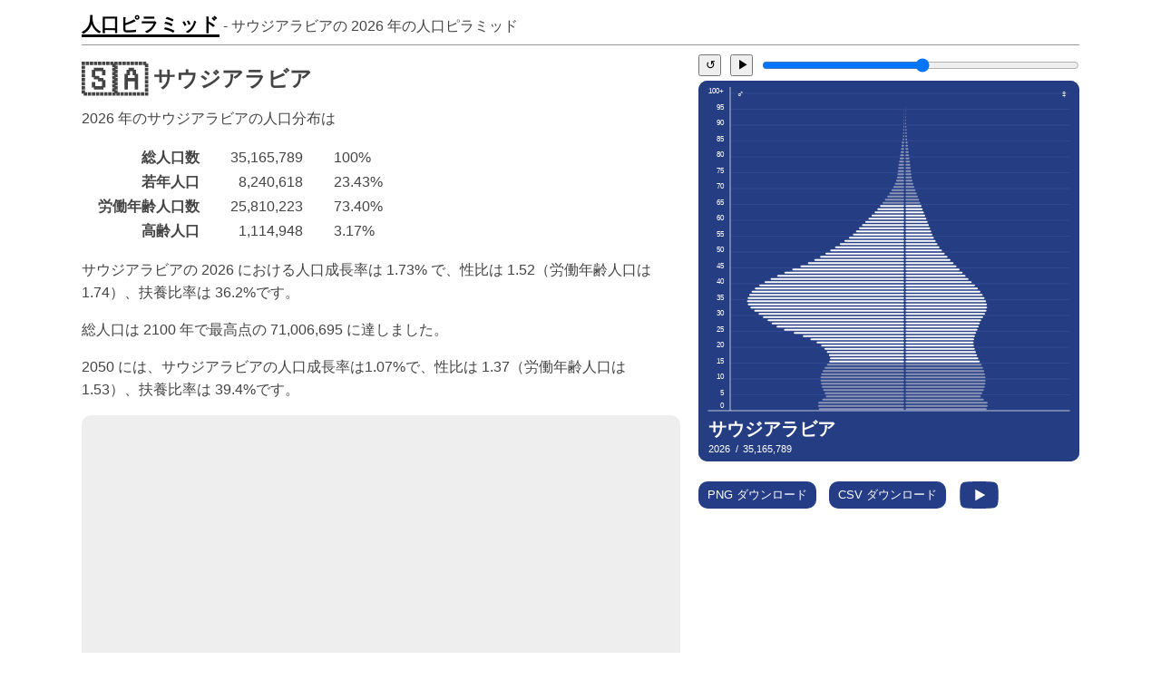

--- FILE ---
content_type: text/html; charset=UTF-8
request_url: https://population-pyramid.net/ja/pp/%E3%82%B5%E3%82%A6%E3%82%B8%E3%82%A2%E3%83%A9%E3%83%93%E3%82%A2
body_size: 14321
content:
<!DOCTYPE html>
<html lang="ja">
<head>
<meta charset="utf-8">
<title>サウジアラビアの 2026 年の人口ピラミッド - 人口ピラミッド</title>

<meta name="viewport" content="width=device-width, initial-scale=1, shrink-to-fit=no">
<link rel="stylesheet" href="/d/main.css?v=139678763">
<link rel="icon" type="image/png" sizes="196x196" href="/d/icon.png">

<link rel="canonical" href="https://population-pyramid.net/ja/pp/%E3%82%B5%E3%82%A6%E3%82%B8%E3%82%A2%E3%83%A9%E3%83%93%E3%82%A2"><link rel="alternative" hreflang="en" href="https://population-pyramid.net/en/pp/saudi-arabia">
<link rel="alternative" hreflang="ru" href="https://population-pyramid.net/ru/pp/%D0%A1%D0%B0%D1%83%D0%B4%D0%BE%D0%B2%D1%81%D0%BA%D0%B0%D1%8F-%D0%90%D1%80%D0%B0%D0%B2%D0%B8%D1%8F">
<link rel="alternative" hreflang="ar" href="https://population-pyramid.net/ar/pp/%D8%A7%D9%84%D9%85%D9%85%D9%84%D9%83%D8%A9-%D8%A7%D9%84%D8%B9%D8%B1%D8%A8%D9%8A%D8%A9-%D8%A7%D9%84%D8%B3%D8%B9%D9%88%D8%AF%D9%8A%D8%A9">
<link rel="alternative" hreflang="es" href="https://population-pyramid.net/es/pp/arabia-saudita">
<link rel="alternative" hreflang="fr" href="https://population-pyramid.net/fr/pp/arabie-saoudite">
<link rel="alternative" hreflang="pt" href="https://population-pyramid.net/pt/pp/ar%C3%A1bia-saudita">
<link rel="alternative" hreflang="de" href="https://population-pyramid.net/de/pp/saudi-arabien">
<link rel="alternative" hreflang="ja" href="https://population-pyramid.net/ja/pp/%E3%82%B5%E3%82%A6%E3%82%B8%E3%82%A2%E3%83%A9%E3%83%93%E3%82%A2">
<link rel="alternative" hreflang="zh-cn" href="https://population-pyramid.net/zh-cn/pp/%E6%B2%99%E7%89%B9%E9%98%BF%E6%8B%89%E4%BC%AF">
<link rel="alternative" hreflang="zh-tw" href="https://population-pyramid.net/zh-tw/pp/%E6%B2%99%E7%83%8F%E5%9C%B0%E9%98%BF%E6%8B%89%E4%BC%AF">
<link rel="alternative" hreflang="ko" href="https://population-pyramid.net/ko/pp/%EC%82%AC%EC%9A%B0%EB%94%94%EC%95%84%EB%9D%BC%EB%B9%84%EC%95%84">

<script>let lang = "ja";</script>
<meta name="description" content="2026 年の サウジアラビアの詳細な人口年齢と性別分布">
<meta property="og:title" content="サウジアラビアの 2026 年の人口ピラミッド">
<meta property="og:image" content="https://population-pyramid.net/ja/ppi/682?f=png">

<link rel="preload" href="https://cdnjs.cloudflare.com/ajax/libs/Chart.js/3.9.1/chart.min.js" as="script">
<link rel="preload" href="/d/main.js?v=139678763" as="script">

<style>
:root{
  --main-color: hsl(225.1, 56.7%, 33.6%);
}
</style>

<script async src="https://pagead2.googlesyndication.com/pagead/js/adsbygoogle.js?client=ca-pub-1534103245582584" crossorigin="anonymous"></script>

</head>

<body>

<header>
<a id="logo" href="/ja">人口ピラミッド</a><span id="title"> - サウジアラビアの <span class="data-year">2026</span> 年の人口ピラミッド</span>
</header>

<div id="pp-main">

<div id="ppad-mobile">
<ins class="adsbygoogle"
     style="display:block"
     data-ad-client="ca-pub-1534103245582584"
     data-ad-slot="6524565888"
     data-ad-format="auto"
     data-full-width-responsive="true"></ins>
<script>(adsbygoogle = window.adsbygoogle || []).push({});</script>
</div>

<article id="pp-desc">
<h1><span class="flag">🇸🇦</span> サウジアラビア</h1>
<p id="year"><span class="data-year">2026</span> 年のサウジアラビアの人口分布は</p>
<table>
  <tr>
    <th>総人口数</th>
    <td id="totalpop">35,165,789</td>
    <td id="totalpopp" class="percentage">100%</td>
  </tr>
  <tr>
    <th>若年人口</th>
    <td id="youngpop">8,240,618</td>
    <td id="youngpopp" class="percentage">23.43%</td>
  </tr>
  <tr>
    <th>労働年齢人口数</th>
    <td id="workingagepop">25,810,223</td>
    <td id="workingagepopp" class="percentage">73.40%</td>
  </tr>
  <tr>
    <th>高齢人口</th>
    <td id="oldpop">1,114,948</td>
    <td id="oldpopp" class="percentage">3.17%</td>
  </tr>
</table>

<p>
サウジアラビアの 2026 における人口成長率は 1.73% で、性比は 1.52（労働年齢人口は 1.74）、扶養比率は 36.2%です。</p>

<p>
総人口は 2100 年で最高点の 71,006,695 に達しました。</p>

<p>
2050 には、サウジアラビアの人口成長率は1.07%で、性比は 1.37（労働年齢人口は 1.53）、扶養比率は 39.4%です。</p>



<div id="ppad">
<ins class="adsbygoogle"
     style="display:block"
     data-ad-client="ca-pub-1534103245582584"
     data-ad-slot="3005248467"
     data-ad-format="auto"
     data-full-width-responsive="true"></ins>
<script>(adsbygoogle = window.adsbygoogle || []).push({});</script>
</div>

</article>


<aside>

<div id="pp-year-control">
<button id="pp-year-reset">↺</button>
<button id="pp-year-play">▶</button>
<input id="pp-year-select" type="range" min="1950" max="2100" value="2026">
</div>

<object id="pp-chart" type="image/svg+xml" data="/ja/ppi/682"></object>

<a class="download-btn" href="javascript:download('png')">PNG ダウンロード</a>
<a class="download-btn" href="javascript:download('csv')">CSV ダウンロード</a>
<a class="download-btn" id="yt-btn" href="https://youtu.be/-imp8VzwTxY">&nbsp;</a>

<div id="ppad2">
<ins class="adsbygoogle"
     style="display:block"
     data-ad-client="ca-pub-1534103245582584"
     data-ad-slot="3005248467"
     data-ad-format="auto"
     data-full-width-responsive="true"></ins>
<script>(adsbygoogle = window.adsbygoogle || []).push({});</script>
</div>
</aside>

<aside id="main-chart" class="charts">
<div><canvas class="tp-chart"></canvas></div>
<div><canvas class="tpp-chart"></canvas></div>
<div><canvas class="yad-chart"></canvas></div>
<div><canvas class="grt-chart"></canvas></div>
<div><canvas class="gra-chart"></canvas></div>
<div><canvas class="ygr-chart"></canvas></div>
</aside>

<div id="adfoot"><ins class="adsbygoogle"
     style="display:block"
     data-ad-client="ca-pub-1534103245582584"
     data-ad-slot="9860187968"
     data-ad-format="auto"
     data-full-width-responsive="true"></ins>
<script>(adsbygoogle = window.adsbygoogle || []).push({})</script></div>

</div>

<script>
const locId = 682;
const loc = JSON.parse('{"id":682,"name":"\u30b5\u30a6\u30b8\u30a2\u30e9\u30d3\u30a2"}');
const tpa = JSON.parse('{"y":{"1950":716457,"1951":740621,"1952":766581,"1953":794638,"1954":825067,"1955":857930,"1956":893084,"1957":930450,"1958":970037,"1959":1011825,"1960":1055837,"1961":1102130,"1962":1150964,"1963":1203689,"1964":1258467,"1965":1313525,"1966":1370301,"1967":1429265,"1968":1490569,"1969":1554432,"1970":1621687,"1971":1693444,"1972":1770898,"1973":1854581,"1974":1944678,"1975":2041662,"1976":2146566,"1977":2260733,"1978":2384991,"1979":2519790,"1980":2664956,"1981":2820845,"1982":2988063,"1983":3166189,"1984":3354331,"1985":3550468,"1986":3753270,"1987":3960467,"1988":4167536,"1989":4372452,"1990":4574083,"1991":4770700,"1992":4960722,"1993":5142778,"1994":5315855,"1995":5478688,"1996":5629972,"1997":5768988,"1998":5896564,"1999":6011521,"2000":6194100,"2001":6421447,"2002":6590475,"2003":6706514,"2004":6778383,"2005":6817626,"2006":6837364,"2007":6851153,"2008":6869671,"2009":6900490,"2010":6949553,"2011":7020704,"2012":7115147,"2013":7231506,"2014":7366625,"2015":7514307,"2016":7653497,"2017":7746651,"2018":7792439,"2019":7847060,"2020":7899950,"2021":7896781,"2022":7929461,"2023":8015841,"2024":8089443,"2025":8164938,"2026":8240618,"2027":8314609,"2028":8386309,"2029":8454727,"2030":8519237,"2031":8582788,"2032":8649028,"2033":8719740,"2034":8797002,"2035":8882499,"2036":8978000,"2037":9079453,"2038":9155057,"2039":9198190,"2040":9234139,"2041":9268406,"2042":9301767,"2043":9334719,"2044":9368019,"2045":9402213,"2046":9436714,"2047":9471322,"2048":9506287,"2049":9541394,"2050":9576464,"2051":9612420,"2052":9650074,"2053":9689282,"2054":9730223,"2055":9772459,"2056":9816385,"2057":9862253,"2058":9909774,"2059":9958871,"2060":10008783,"2061":10060053,"2062":10112699,"2063":10166155,"2064":10220393,"2065":10275562,"2066":10330781,"2067":10385495,"2068":10440026,"2069":10493589,"2070":10546178,"2071":10597587,"2072":10648214,"2073":10698146,"2074":10746936,"2075":10795358,"2076":10843407,"2077":10891554,"2078":10939920,"2079":10988624,"2080":11037731,"2081":11087634,"2082":11138372,"2083":11189103,"2084":11240860,"2085":11294464,"2086":11350218,"2087":11407674,"2088":11466323,"2089":11526255,"2090":11588137,"2091":11652363,"2092":11718335,"2093":11785677,"2094":11853510,"2095":11921800,"2096":11990993,"2097":12061041,"2098":12132651,"2099":12205563,"2100":12278961},"m":{"1950":930387,"1951":964090,"1952":998604,"1953":1033788,"1954":1069443,"1955":1105576,"1956":1142383,"1957":1180049,"1958":1218758,"1959":1258644,"1960":1299820,"1961":1342285,"1962":1385856,"1963":1429417,"1964":1475128,"1965":1524740,"1966":1576930,"1967":1633160,"1968":1695132,"1969":1763466,"1970":1839309,"1971":1926796,"1972":2028641,"1973":2143090,"1974":2267713,"1975":2400620,"1976":2544302,"1977":2701859,"1978":2872711,"1979":3055569,"1980":3250107,"1981":3461707,"1982":3692865,"1983":3937116,"1984":4186700,"1985":4437808,"1986":4704038,"1987":4989961,"1988":5272763,"1989":5557296,"1990":5857481,"1991":6169720,"1992":6493688,"1993":6828087,"1994":7175657,"1995":7537663,"1996":7912837,"1997":8301403,"1998":8703569,"1999":9119828,"2000":9623127,"2001":10238779,"2002":10917725,"2003":11655051,"2004":12442432,"2005":13269092,"2006":14122974,"2007":14991744,"2008":15865808,"2009":16738472,"2010":17604639,"2011":18461092,"2012":19306829,"2013":20142791,"2014":20970341,"2015":21792761,"2016":22384324,"2017":22333837,"2018":21849764,"2019":21879088,"2020":22309477,"2021":22611238,"2022":23376351,"2023":24310558,"2024":24871121,"2025":25344770,"2026":25810223,"2027":26267952,"2028":26716465,"2029":27145848,"2030":27542392,"2031":27915391,"2032":28282323,"2033":28642289,"2034":28995053,"2035":29340038,"2036":29675619,"2037":30001766,"2038":30347007,"2039":30717113,"2040":31085016,"2041":31443882,"2042":31791647,"2043":32128034,"2044":32453938,"2045":32769636,"2046":33074778,"2047":33369207,"2048":33654496,"2049":33933370,"2050":34207913,"2051":34478920,"2052":34746868,"2053":35013640,"2054":35281042,"2055":35550943,"2056":35824620,"2057":36103573,"2058":36391531,"2059":36693226,"2060":37011792,"2061":37347354,"2062":37696891,"2063":38051955,"2064":38398918,"2065":38728267,"2066":39039155,"2067":39332161,"2068":39608397,"2069":39870507,"2070":40120086,"2071":40358905,"2072":40588367,"2073":40811368,"2074":41033028,"2075":41255733,"2076":41479325,"2077":41702392,"2078":41924779,"2079":42147327,"2080":42371140,"2081":42597415,"2082":42827307,"2083":43062616,"2084":43303936,"2085":43552101,"2086":43809308,"2087":44073021,"2088":44313175,"2089":44523180,"2090":44727349,"2091":44931200,"2092":45135844,"2093":45341447,"2094":45548863,"2095":45758711,"2096":45970898,"2097":46185131,"2098":46400316,"2099":46616224,"2100":46833343},"o":{"1950":56436,"1951":58899,"1952":61336,"1953":63747,"1954":66122,"1955":68459,"1956":70767,"1957":73046,"1958":75310,"1959":77545,"1960":79753,"1961":81935,"1962":84095,"1963":86241,"1964":88375,"1965":90515,"1966":92660,"1967":94822,"1968":97006,"1969":99225,"1970":101479,"1971":103799,"1972":106190,"1973":108675,"1974":111248,"1975":114007,"1976":117068,"1977":120451,"1978":124199,"1979":128345,"1980":132934,"1981":138002,"1982":143556,"1983":149642,"1984":156281,"1985":163506,"1986":171331,"1987":179779,"1988":188873,"1989":198649,"1990":209133,"1991":220332,"1992":232272,"1993":244999,"1994":258525,"1995":272895,"1996":288193,"1997":304557,"1998":322055,"1999":340727,"2000":360506,"2001":381179,"2002":402709,"2003":425206,"2004":448671,"2005":473168,"2006":498803,"2007":525416,"2008":552405,"2009":578694,"2010":602942,"2011":623840,"2012":640471,"2013":652528,"2014":661161,"2015":667876,"2016":679983,"2017":701912,"2018":722916,"2019":746661,"2020":781779,"2021":820355,"2022":869539,"2023":937890,"2024":1002187,"2025":1056619,"2026":1114948,"2027":1176676,"2028":1241712,"2029":1310177,"2030":1382130,"2031":1457906,"2032":1537592,"2033":1620357,"2034":1704893,"2035":1790104,"2036":1875443,"2037":1964228,"2038":2059568,"2039":2161920,"2040":2273043,"2041":2394415,"2042":2526837,"2043":2670096,"2044":2822945,"2045":2984613,"2046":3155317,"2047":3334957,"2048":3522107,"2049":3714290,"2050":3909535,"2051":4106704,"2052":4304403,"2053":4500576,"2054":4692969,"2055":4879914,"2056":5060094,"2057":5231800,"2058":5391787,"2059":5535147,"2060":5658549,"2061":5761682,"2062":5847190,"2063":5923846,"2064":6005525,"2065":6101373,"2066":6213190,"2067":6340537,"2068":6481771,"2069":6634361,"2070":6796271,"2071":6966605,"2072":7144162,"2073":7325815,"2074":7506941,"2075":7685173,"2076":7861201,"2077":8036159,"2078":8210572,"2079":8384254,"2080":8556518,"2081":8726216,"2082":8892128,"2083":9053000,"2084":9207599,"2085":9354418,"2086":9491508,"2087":9622214,"2088":9776565,"2089":9960495,"2090":10149668,"2091":10338471,"2092":10525425,"2093":10709941,"2094":10891328,"2095":11069047,"2096":11242961,"2097":11412325,"2098":11577011,"2099":11737605,"2100":11894391}}');
const gra = JSON.parse('{"y":{"1951":0.0326,"1952":0.0339,"1953":0.0353,"1954":0.0369,"1955":0.0383,"1956":0.0394,"1957":0.0402,"1958":0.0408,"1959":0.0413,"1960":0.0417,"1961":0.042,"1962":0.0424,"1963":0.0438,"1964":0.0435,"1965":0.0419,"1966":0.0414,"1967":0.0413,"1968":0.0411,"1969":0.0411,"1970":0.0415,"1971":0.0424,"1972":0.0437,"1973":0.0451,"1974":0.0463,"1975":0.0475,"1976":0.0489,"1977":0.0505,"1978":0.0521,"1979":0.0535,"1980":0.0545,"1981":0.0553,"1982":0.056,"1983":0.0563,"1984":0.0561,"1985":0.0552,"1986":0.054,"1987":0.0523,"1988":0.0497,"1989":0.0469,"1990":0.0441,"1991":0.0412,"1992":0.0383,"1993":0.0354,"1994":0.0326,"1995":0.0297,"1996":0.0269,"1997":0.0241,"1998":0.0216,"1999":0.0191,"2000":0.0295,"2001":0.0354,"2002":0.0256,"2003":0.0173,"2004":0.0106,"2005":0.0058,"2006":0.0029,"2007":0.002,"2008":0.0027,"2009":0.0045,"2010":0.0071,"2011":0.0101,"2012":0.0133,"2013":0.0161,"2014":0.0183,"2015":0.0197,"2016":0.0182,"2017":0.012,"2018":0.0059,"2019":0.007,"2020":0.0067,"2021":-0.0004,"2022":0.0041,"2023":0.0108,"2024":0.0091,"2025":0.0092,"2026":0.0092,"2027":0.0089,"2028":0.0085,"2029":0.0081,"2030":0.0076,"2031":0.0074,"2032":0.0077,"2033":0.0081,"2034":0.0088,"2035":0.0096,"2036":0.0106,"2037":0.0112,"2038":0.0083,"2039":0.0047,"2040":0.0039,"2041":0.0037,"2042":0.0036,"2043":0.0035,"2044":0.0036,"2045":0.0036,"2046":0.0037,"2047":0.0037,"2048":0.0037,"2049":0.0037,"2050":0.0037,"2051":0.0037,"2052":0.0039,"2053":0.004,"2054":0.0042,"2055":0.0043,"2056":0.0045,"2057":0.0047,"2058":0.0048,"2059":0.0049,"2060":0.005,"2061":0.0051,"2062":0.0052,"2063":0.0053,"2064":0.0053,"2065":0.0054,"2066":0.0053,"2067":0.0053,"2068":0.0052,"2069":0.0051,"2070":0.005,"2071":0.0049,"2072":0.0048,"2073":0.0047,"2074":0.0045,"2075":0.0045,"2076":0.0044,"2077":0.0044,"2078":0.0044,"2079":0.0044,"2080":0.0044,"2081":0.0045,"2082":0.0046,"2083":0.0045,"2084":0.0046,"2085":0.0047,"2086":0.0049,"2087":0.005,"2088":0.0051,"2089":0.0052,"2090":0.0053,"2091":0.0055,"2092":0.0056,"2093":0.0057,"2094":0.0057,"2095":0.0057,"2096":0.0058,"2097":0.0058,"2098":0.0059,"2099":0.006,"2100":0.006},"w":{"1951":0.035,"1952":0.0346,"1953":0.034,"1954":0.0333,"1955":0.0327,"1956":0.0322,"1957":0.0319,"1958":0.0318,"1959":0.0317,"1960":0.0317,"1961":0.0316,"1962":0.0314,"1963":0.0305,"1964":0.031,"1965":0.0325,"1966":0.0331,"1967":0.0344,"1968":0.0366,"1969":0.0387,"1970":0.0412,"1971":0.0454,"1972":0.0502,"1973":0.0534,"1974":0.055,"1975":0.0554,"1976":0.0565,"1977":0.0583,"1978":0.0595,"1979":0.0598,"1980":0.0599,"1981":0.0611,"1982":0.0626,"1983":0.062,"1984":0.0596,"1985":0.0566,"1986":0.0566,"1987":0.0573,"1988":0.0536,"1989":0.0512,"1990":0.0512,"1991":0.0506,"1992":0.0499,"1993":0.049,"1994":0.0484,"1995":0.048,"1996":0.0474,"1997":0.0468,"1998":0.0462,"1999":0.0456,"2000":0.0523,"2001":0.0601,"2002":0.0622,"2003":0.0633,"2004":0.0633,"2005":0.0623,"2006":0.0605,"2007":0.0579,"2008":0.0551,"2009":0.0521,"2010":0.0492,"2011":0.0464,"2012":0.0438,"2013":0.0415,"2014":0.0395,"2015":0.0377,"2016":0.0264,"2017":-0.0023,"2018":-0.0222,"2019":0.0013,"2020":0.0193,"2021":0.0133,"2022":0.0327,"2023":0.0384,"2024":0.0225,"2025":0.0187,"2026":0.018,"2027":0.0174,"2028":0.0168,"2029":0.0158,"2030":0.0144,"2031":0.0134,"2032":0.013,"2033":0.0126,"2034":0.0122,"2035":0.0118,"2036":0.0113,"2037":0.0109,"2038":0.0114,"2039":0.012,"2040":0.0118,"2041":0.0114,"2042":0.0109,"2043":0.0105,"2044":0.01,"2045":0.0096,"2046":0.0092,"2047":0.0088,"2048":0.0085,"2049":0.0082,"2050":0.008,"2051":0.0079,"2052":0.0077,"2053":0.0076,"2054":0.0076,"2055":0.0076,"2056":0.0076,"2057":0.0077,"2058":0.0079,"2059":0.0082,"2060":0.0086,"2061":0.009,"2062":0.0093,"2063":0.0093,"2064":0.009,"2065":0.0085,"2066":0.008,"2067":0.0074,"2068":0.007,"2069":0.0066,"2070":0.0062,"2071":0.0059,"2072":0.0057,"2073":0.0055,"2074":0.0054,"2075":0.0054,"2076":0.0054,"2077":0.0053,"2078":0.0053,"2079":0.0053,"2080":0.0053,"2081":0.0053,"2082":0.0054,"2083":0.0055,"2084":0.0056,"2085":0.0057,"2086":0.0059,"2087":0.006,"2088":0.0054,"2089":0.0047,"2090":0.0046,"2091":0.0045,"2092":0.0045,"2093":0.0045,"2094":0.0046,"2095":0.0046,"2096":0.0046,"2097":0.0046,"2098":0.0046,"2099":0.0046,"2100":0.0046},"o":{"1951":0.0418,"1952":0.0397,"1953":0.0378,"1954":0.0359,"1955":0.0341,"1956":0.0326,"1957":0.0312,"1958":0.0301,"1959":0.0288,"1960":0.0277,"1961":0.0266,"1962":0.0257,"1963":0.0249,"1964":0.0241,"1965":0.0236,"1966":0.0231,"1967":0.0228,"1968":0.0225,"1969":0.0224,"1970":0.0222,"1971":0.0224,"1972":0.0225,"1973":0.0229,"1974":0.0231,"1975":0.0242,"1976":0.0261,"1977":0.0281,"1978":0.0302,"1979":0.0323,"1980":0.0345,"1981":0.0367,"1982":0.0387,"1983":0.0407,"1984":0.0425,"1985":0.0442,"1986":0.0457,"1987":0.047,"1988":0.0481,"1989":0.0492,"1990":0.0501,"1991":0.0508,"1992":0.0514,"1993":0.0519,"1994":0.0523,"1995":0.0527,"1996":0.0531,"1997":0.0537,"1998":0.0543,"1999":0.0548,"2000":0.0549,"2001":0.0542,"2002":0.0535,"2003":0.0529,"2004":0.0523,"2005":0.0518,"2006":0.0514,"2007":0.0507,"2008":0.0489,"2009":0.0454,"2010":0.0402,"2011":0.0335,"2012":0.026,"2013":0.0185,"2014":0.0131,"2015":0.0101,"2016":0.0178,"2017":0.0312,"2018":0.0291,"2019":0.0318,"2020":0.0449,"2021":0.047,"2022":0.0566,"2023":0.0729,"2024":0.0642,"2025":0.0515,"2026":0.0523,"2027":0.0525,"2028":0.0524,"2029":0.0523,"2030":0.0521,"2031":0.052,"2032":0.0518,"2033":0.0511,"2034":0.0496,"2035":0.0476,"2036":0.0455,"2037":0.0452,"2038":0.0463,"2039":0.0473,"2040":0.0489,"2041":0.0507,"2042":0.0524,"2043":0.0537,"2044":0.0541,"2045":0.0542,"2046":0.0541,"2047":0.0539,"2048":0.0531,"2049":0.0517,"2050":0.0499,"2051":0.048,"2052":0.0459,"2053":0.0436,"2054":0.041,"2055":0.0383,"2056":0.0356,"2057":0.0328,"2058":0.0297,"2059":0.0259,"2060":0.0218,"2061":0.0179,"2062":0.0146,"2063":0.0129,"2064":0.0136,"2065":0.0157,"2066":0.018,"2067":0.0201,"2068":0.0218,"2069":0.023,"2070":0.0238,"2071":0.0245,"2072":0.0249,"2073":0.0248,"2074":0.0241,"2075":0.0232,"2076":0.0224,"2077":0.0218,"2078":0.0212,"2079":0.0207,"2080":0.0201,"2081":0.0194,"2082":0.0187,"2083":0.0178,"2084":0.0168,"2085":0.0157,"2086":0.0144,"2087":0.0136,"2088":0.0158,"2089":0.0185,"2090":0.0186,"2091":0.0183,"2092":0.0178,"2093":0.0172,"2094":0.0167,"2095":0.0161,"2096":0.0155,"2097":0.0148,"2098":0.0142,"2099":0.0137,"2100":0.0132}}');
const grt = JSON.parse('{"1951":0.0342,"1952":0.0344,"1953":0.0347,"1954":0.0349,"1955":0.0351,"1956":0.0353,"1957":0.0354,"1958":0.0356,"1959":0.0357,"1960":0.0359,"1961":0.036,"1962":0.0361,"1963":0.0362,"1964":0.0364,"1965":0.0365,"1966":0.0366,"1967":0.0372,"1968":0.0382,"1969":0.0393,"1970":0.0408,"1971":0.0434,"1972":0.0465,"1973":0.0489,"1974":0.0503,"1975":0.0511,"1976":0.0523,"1977":0.0541,"1978":0.0555,"1979":0.0564,"1980":0.0569,"1981":0.058,"1982":0.0592,"1983":0.0591,"1984":0.0577,"1985":0.0558,"1986":0.0553,"1987":0.0549,"1988":0.0518,"1989":0.0493,"1990":0.0481,"1991":0.0466,"1992":0.045,"1993":0.0433,"1994":0.0419,"1995":0.0406,"1996":0.0392,"1997":0.0378,"1998":0.0367,"1999":0.0355,"2000":0.0436,"2001":0.0507,"2002":0.0485,"2003":0.0466,"2004":0.0449,"2005":0.0433,"2006":0.0419,"2007":0.0406,"2008":0.0395,"2009":0.0384,"2010":0.0373,"2011":0.0363,"2012":0.0354,"2013":0.0344,"2014":0.0335,"2015":0.0326,"2016":0.0242,"2017":0.0021,"2018":-0.0137,"2019":0.0035,"2020":0.0167,"2021":0.0108,"2022":0.0263,"2023":0.0327,"2024":0.0206,"2025":0.0175,"2026":0.017,"2027":0.0166,"2028":0.0161,"2029":0.0153,"2030":0.0142,"2031":0.0135,"2032":0.0133,"2033":0.0132,"2034":0.013,"2035":0.0129,"2036":0.0127,"2037":0.0126,"2038":0.0124,"2039":0.0123,"2040":0.0121,"2041":0.0119,"2042":0.0118,"2043":0.0116,"2044":0.0115,"2045":0.0113,"2046":0.0112,"2047":0.011,"2048":0.0109,"2049":0.0107,"2050":0.0106,"2051":0.0105,"2052":0.0103,"2053":0.0102,"2054":0.0101,"2055":0.0099,"2056":0.0098,"2057":0.0097,"2058":0.0096,"2059":0.0095,"2060":0.0093,"2061":0.0092,"2062":0.0091,"2063":0.009,"2064":0.0088,"2065":0.0087,"2066":0.0086,"2067":0.0085,"2068":0.0083,"2069":0.0082,"2070":0.0081,"2071":0.008,"2072":0.0078,"2073":0.0077,"2074":0.0076,"2075":0.0075,"2076":0.0074,"2077":0.0074,"2078":0.0073,"2079":0.0072,"2080":0.0072,"2081":0.0071,"2082":0.0071,"2083":0.0071,"2084":0.007,"2085":0.007,"2086":0.007,"2087":0.0069,"2088":0.0069,"2089":0.0069,"2090":0.0068,"2091":0.0068,"2092":0.0068,"2093":0.0067,"2094":0.0067,"2095":0.0066,"2096":0.0066,"2097":0.0065,"2098":0.0064,"2099":0.0064,"2100":0.0063}');
const ygr = JSON.parse('{"1950":1.0336,"1951":1.0358,"1952":1.0378,"1953":1.0397,"1954":1.0415,"1955":1.0431,"1956":1.0446,"1957":1.0459,"1958":1.0471,"1959":1.0483,"1960":1.0493,"1961":1.0502,"1962":1.0511,"1963":1.0519,"1964":1.0526,"1965":1.0533,"1966":1.054,"1967":1.0549,"1968":1.0564,"1969":1.0584,"1970":1.0611,"1971":1.065,"1972":1.0702,"1973":1.0763,"1974":1.0826,"1975":1.0887,"1976":1.0951,"1977":1.1018,"1978":1.1087,"1979":1.1154,"1980":1.1219,"1981":1.1286,"1982":1.1357,"1983":1.1423,"1984":1.148,"1985":1.1526,"1986":1.157,"1987":1.1615,"1988":1.1648,"1989":1.1672,"1990":1.1696,"1991":1.1717,"1992":1.1736,"1993":1.1751,"1994":1.1764,"1995":1.1775,"1996":1.1785,"1997":1.1793,"1998":1.1799,"1999":1.1805,"2000":1.2055,"2001":1.2528,"2002":1.2973,"2003":1.3393,"2004":1.3788,"2005":1.416,"2006":1.4511,"2007":1.484,"2008":1.5149,"2009":1.5438,"2010":1.571,"2011":1.5967,"2012":1.6208,"2013":1.6437,"2014":1.6654,"2015":1.6861,"2016":1.6894,"2017":1.6563,"2018":1.6061,"2019":1.5752,"2020":1.5568,"2021":1.5467,"2022":1.5468,"2023":1.5416,"2024":1.5339,"2025":1.5269,"2026":1.5198,"2027":1.5129,"2028":1.5058,"2029":1.4985,"2030":1.4906,"2031":1.4823,"2032":1.4744,"2033":1.4668,"2034":1.4594,"2035":1.4523,"2036":1.4455,"2037":1.4389,"2038":1.4325,"2039":1.4264,"2040":1.4205,"2041":1.4147,"2042":1.4093,"2043":1.404,"2044":1.3988,"2045":1.3939,"2046":1.3891,"2047":1.3845,"2048":1.3801,"2049":1.3758,"2050":1.3716,"2051":1.3676,"2052":1.3637,"2053":1.3599,"2054":1.3562,"2055":1.3527,"2056":1.3492,"2057":1.3459,"2058":1.3427,"2059":1.3395,"2060":1.3365,"2061":1.3335,"2062":1.3306,"2063":1.3279,"2064":1.3252,"2065":1.3225,"2066":1.32,"2067":1.3176,"2068":1.3152,"2069":1.3129,"2070":1.3108,"2071":1.3087,"2072":1.3067,"2073":1.3047,"2074":1.3029,"2075":1.3012,"2076":1.2995,"2077":1.298,"2078":1.2965,"2079":1.2952,"2080":1.2939,"2081":1.2927,"2082":1.2916,"2083":1.2906,"2084":1.2896,"2085":1.2887,"2086":1.2879,"2087":1.2871,"2088":1.2864,"2089":1.2857,"2090":1.285,"2091":1.2842,"2092":1.2835,"2093":1.2827,"2094":1.2819,"2095":1.2811,"2096":1.2802,"2097":1.2792,"2098":1.2782,"2099":1.2771,"2100":1.276}');
const yygr = JSON.parse('{"1950":1.0519,"1951":1.0605,"1952":1.0681,"1953":1.0747,"1954":1.0804,"1955":1.0852,"1956":1.0894,"1957":1.0927,"1958":1.0954,"1959":1.0973,"1960":1.0985,"1961":1.099,"1962":1.0991,"1963":1.0987,"1964":1.0982,"1965":1.0978,"1966":1.0967,"1967":1.0961,"1968":1.0966,"1969":1.0984,"1970":1.1016,"1971":1.1078,"1972":1.1175,"1973":1.129,"1974":1.141,"1975":1.1525,"1976":1.1643,"1977":1.1769,"1978":1.1897,"1979":1.202,"1980":1.2136,"1981":1.2257,"1982":1.2382,"1983":1.2496,"1984":1.2587,"1985":1.265,"1986":1.2708,"1987":1.2765,"1988":1.2788,"1989":1.2788,"1990":1.2782,"1991":1.2767,"1992":1.2742,"1993":1.2706,"1994":1.2662,"1995":1.2612,"1996":1.2557,"1997":1.2497,"1998":1.2434,"1999":1.237,"2000":1.2685,"2001":1.3382,"2002":1.4095,"2003":1.4799,"2004":1.5473,"2005":1.6099,"2006":1.6665,"2007":1.7162,"2008":1.7588,"2009":1.7946,"2010":1.8239,"2011":1.8474,"2012":1.8656,"2013":1.8789,"2014":1.8876,"2015":1.8919,"2016":1.8755,"2017":1.8212,"2018":1.7578,"2019":1.732,"2020":1.7236,"2021":1.7267,"2022":1.7218,"2023":1.6869,"2024":1.6649,"2025":1.6583,"2026":1.6513,"2027":1.6442,"2028":1.6371,"2029":1.6303,"2030":1.6236,"2031":1.6177,"2032":1.6134,"2033":1.6109,"2034":1.6103,"2035":1.6118,"2036":1.6153,"2037":1.6204,"2038":1.6252,"2039":1.6287,"2040":1.6311,"2041":1.6323,"2042":1.6325,"2043":1.6318,"2044":1.6303,"2045":1.628,"2046":1.6248,"2047":1.6209,"2048":1.6164,"2049":1.6118,"2050":1.6075,"2051":1.6037,"2052":1.6005,"2053":1.5978,"2054":1.5955,"2055":1.5932,"2056":1.5909,"2057":1.5885,"2058":1.586,"2059":1.5834,"2060":1.5806,"2061":1.5776,"2062":1.5744,"2063":1.5709,"2064":1.568,"2065":1.566,"2066":1.5643,"2067":1.5625,"2068":1.5606,"2069":1.5588,"2070":1.5569,"2071":1.5549,"2072":1.5529,"2073":1.5508,"2074":1.5487,"2075":1.5465,"2076":1.5443,"2077":1.5421,"2078":1.5398,"2079":1.5375,"2080":1.5352,"2081":1.5328,"2082":1.5303,"2083":1.5279,"2084":1.5254,"2085":1.5229,"2086":1.5204,"2087":1.5179,"2088":1.5154,"2089":1.5129,"2090":1.5103,"2091":1.5078,"2092":1.5053,"2093":1.5027,"2094":1.5002,"2095":1.4976,"2096":1.4951,"2097":1.4925,"2098":1.49,"2099":1.4874,"2100":1.4848}');
const yad = JSON.parse('[[5,4,4,4,3,3,3,3,3,3,3,2,2,2,2,2,2,2,2,2,2,2,2,2,2,1,1,1,1,1,1,1,1,1,1,1,1,1,1,1,1,1,1,1,1,1,1,1,1,0,0,0,0,0,0,0,0,0,0,0,0,0,0,0,0,0,0,0,0,0,0,0,0,0,0,0,0,0,0,0,0,0,0,0,0,0,0,0,0,0,0,0,0,0,0,0,0,0,0,0,0],[5,5,4,4,3,3,3,3,3,3,3,3,2,2,2,2,2,2,2,2,2,2,2,2,2,2,2,1,1,1,1,1,1,1,1,1,1,1,1,1,1,1,1,1,1,1,1,1,1,0,0,0,0,0,0,0,0,0,0,0,0,0,0,0,0,0,0,0,0,0,0,0,0,0,0,0,0,0,0,0,0,0,0,0,0,0,0,0,0,0,0,0,0,0,0,0,0,0,0,0,0],[6,5,4,4,3,3,3,3,3,3,3,3,3,2,2,2,2,2,2,2,2,2,2,2,2,2,2,2,1,1,1,1,1,1,1,1,1,1,1,1,1,1,1,1,1,1,1,1,1,1,0,0,0,0,0,0,0,0,0,0,0,0,0,0,0,0,0,0,0,0,0,0,0,0,0,0,0,0,0,0,0,0,0,0,0,0,0,0,0,0,0,0,0,0,0,0,0,0,0,0,0],[6,5,4,4,4,3,3,3,3,3,3,3,3,3,2,2,2,2,2,2,2,2,2,2,2,2,2,2,2,2,1,1,1,1,1,1,1,1,1,1,1,1,1,1,1,1,1,1,1,1,0,0,0,0,0,0,0,0,0,0,0,0,0,0,0,0,0,0,0,0,0,0,0,0,0,0,0,0,0,0,0,0,0,0,0,0,0,0,0,0,0,0,0,0,0,0,0,0,0,0,0],[6,5,5,4,4,4,3,3,3,3,3,3,3,3,3,2,2,2,2,2,2,2,2,2,2,2,2,2,2,2,2,1,1,1,1,1,1,1,1,1,1,1,1,1,1,1,1,1,1,1,1,0,0,0,0,0,0,0,0,0,0,0,0,0,0,0,0,0,0,0,0,0,0,0,0,0,0,0,0,0,0,0,0,0,0,0,0,0,0,0,0,0,0,0,0,0,0,0,0,0,0],[6,5,5,5,4,4,4,3,3,3,3,3,3,3,3,3,2,2,2,2,2,2,2,2,2,2,2,2,2,2,2,2,2,1,1,1,1,1,1,1,1,1,1,1,1,1,1,1,1,1,1,0,0,0,0,0,0,0,0,0,0,0,0,0,0,0,0,0,0,0,0,0,0,0,0,0,0,0,0,0,0,0,0,0,0,0,0,0,0,0,0,0,0,0,0,0,0,0,0,0,0],[7,6,5,5,4,4,4,4,3,3,3,3,3,3,3,3,3,2,2,2,2,2,2,2,2,2,2,2,2,2,2,2,2,2,1,1,1,1,1,1,1,1,1,1,1,1,1,1,1,1,1,1,0,0,0,0,0,0,0,0,0,0,0,0,0,0,0,0,0,0,0,0,0,0,0,0,0,0,0,0,0,0,0,0,0,0,0,0,0,0,0,0,0,0,0,0,0,0,0,0,0],[7,6,5,5,5,4,4,4,4,3,3,3,3,3,3,3,3,3,3,2,2,2,2,2,2,2,2,2,2,2,2,2,2,2,2,1,1,1,1,1,1,1,1,1,1,1,1,1,1,1,1,1,0,0,0,0,0,0,0,0,0,0,0,0,0,0,0,0,0,0,0,0,0,0,0,0,0,0,0,0,0,0,0,0,0,0,0,0,0,0,0,0,0,0,0,0,0,0,0,0,0],[7,6,6,5,5,5,4,4,4,4,3,3,3,3,3,3,3,3,3,3,3,2,2,2,2,2,2,2,2,2,2,2,2,2,2,2,1,1,1,1,1,1,1,1,1,1,1,1,1,1,1,1,1,0,0,0,0,0,0,0,0,0,0,0,0,0,0,0,0,0,0,0,0,0,0,0,0,0,0,0,0,0,0,0,0,0,0,0,0,0,0,0,0,0,0,0,0,0,0,0,0],[7,7,6,6,5,5,5,4,4,4,3,3,3,3,3,3,3,3,3,3,3,3,3,2,2,2,2,2,2,2,2,2,2,2,2,2,2,1,1,1,1,1,1,1,1,1,1,1,1,1,1,1,1,1,0,0,0,0,0,0,0,0,0,0,0,0,0,0,0,0,0,0,0,0,0,0,0,0,0,0,0,0,0,0,0,0,0,0,0,0,0,0,0,0,0,0,0,0,0,0,0],[8,7,6,6,5,5,5,5,4,4,4,3,3,3,3,3,3,3,3,3,3,3,3,3,3,2,2,2,2,2,2,2,2,2,2,2,2,2,1,1,1,1,1,1,1,1,1,1,1,1,1,1,1,1,0,0,0,0,0,0,0,0,0,0,0,0,0,0,0,0,0,0,0,0,0,0,0,0,0,0,0,0,0,0,0,0,0,0,0,0,0,0,0,0,0,0,0,0,0,0,0],[8,7,6,6,6,5,5,5,5,4,4,4,3,3,3,3,3,3,3,3,3,3,3,3,3,3,2,2,2,2,2,2,2,2,2,2,2,2,2,2,1,1,1,1,1,1,1,1,1,1,1,1,1,1,1,0,0,0,0,0,0,0,0,0,0,0,0,0,0,0,0,0,0,0,0,0,0,0,0,0,0,0,0,0,0,0,0,0,0,0,0,0,0,0,0,0,0,0,0,0,0],[8,7,7,6,6,6,5,5,5,4,4,4,4,3,3,3,3,3,3,3,3,3,3,3,3,3,3,3,2,2,2,2,2,2,2,2,2,2,2,2,2,1,1,1,1,1,1,1,1,1,1,1,1,1,1,0,0,0,0,0,0,0,0,0,0,0,0,0,0,0,0,0,0,0,0,0,0,0,0,0,0,0,0,0,0,0,0,0,0,0,0,0,0,0,0,0,0,0,0,0,0],[9,8,7,7,6,6,6,5,5,5,4,4,4,4,3,3,3,3,3,3,3,3,3,3,3,3,3,3,3,3,2,2,2,2,2,2,2,2,2,2,2,1,1,1,1,1,1,1,1,1,1,1,1,1,1,1,0,0,0,0,0,0,0,0,0,0,0,0,0,0,0,0,0,0,0,0,0,0,0,0,0,0,0,0,0,0,0,0,0,0,0,0,0,0,0,0,0,0,0,0,0],[9,8,7,7,7,6,6,6,5,5,5,4,4,4,4,3,3,3,3,3,3,3,3,3,3,3,3,3,3,3,3,2,2,2,2,2,2,2,2,2,2,2,1,1,1,1,1,1,1,1,1,1,1,1,1,1,0,0,0,0,0,0,0,0,0,0,0,0,0,0,0,0,0,0,0,0,0,0,0,0,0,0,0,0,0,0,0,0,0,0,0,0,0,0,0,0,0,0,0,0,0],[9,8,8,7,7,6,6,6,6,5,5,5,4,4,4,4,3,3,3,3,3,3,3,3,3,3,3,3,3,3,3,3,3,2,2,2,2,2,2,2,2,2,2,1,1,1,1,1,1,1,1,1,1,1,1,1,1,0,0,0,0,0,0,0,0,0,0,0,0,0,0,0,0,0,0,0,0,0,0,0,0,0,0,0,0,0,0,0,0,0,0,0,0,0,0,0,0,0,0,0,0],[10,9,8,8,7,7,6,6,6,5,5,5,5,4,4,4,4,3,3,3,3,3,3,3,3,3,3,3,3,3,3,3,3,3,2,2,2,2,2,2,2,2,2,2,1,1,1,1,1,1,1,1,1,1,1,1,1,0,0,0,0,0,0,0,0,0,0,0,0,0,0,0,0,0,0,0,0,0,0,0,0,0,0,0,0,0,0,0,0,0,0,0,0,0,0,0,0,0,0,0,0],[10,9,8,8,7,7,7,6,6,6,5,5,5,5,4,4,4,4,4,3,3,3,3,3,3,3,3,3,3,3,3,3,3,3,3,2,2,2,2,2,2,2,2,2,2,1,1,1,1,1,1,1,1,1,1,1,1,1,0,0,0,0,0,0,0,0,0,0,0,0,0,0,0,0,0,0,0,0,0,0,0,0,0,0,0,0,0,0,0,0,0,0,0,0,0,0,0,0,0,0,0],[10,9,9,8,8,7,7,7,6,6,6,5,5,5,5,4,4,4,4,4,3,3,3,3,3,3,3,3,3,3,3,3,3,3,3,3,2,2,2,2,2,2,2,2,2,2,1,1,1,1,1,1,1,1,1,1,1,1,0,0,0,0,0,0,0,0,0,0,0,0,0,0,0,0,0,0,0,0,0,0,0,0,0,0,0,0,0,0,0,0,0,0,0,0,0,0,0,0,0,0,0],[11,10,9,9,8,8,7,7,7,6,6,6,5,5,5,5,4,4,4,4,4,3,3,3,3,3,3,3,3,3,3,3,3,3,3,3,3,3,2,2,2,2,2,2,2,2,1,1,1,1,1,1,1,1,1,1,1,1,1,0,0,0,0,0,0,0,0,0,0,0,0,0,0,0,0,0,0,0,0,0,0,0,0,0,0,0,0,0,0,0,0,0,0,0,0,0,0,0,0,0,0],[11,10,10,9,9,8,8,7,7,7,6,6,6,5,5,5,5,5,4,4,4,4,4,4,4,3,3,3,3,3,3,3,3,3,3,3,3,3,3,2,2,2,2,2,2,2,2,1,1,1,1,1,1,1,1,1,1,1,1,1,0,0,0,0,0,0,0,0,0,0,0,0,0,0,0,0,0,0,0,0,0,0,0,0,0,0,0,0,0,0,0,0,0,0,0,0,0,0,0,0,0],[12,11,10,9,9,8,8,8,7,7,7,6,6,6,5,5,5,5,5,4,4,4,4,4,4,4,4,3,3,3,3,3,3,3,3,3,3,3,3,3,2,2,2,2,2,2,2,2,1,1,1,1,1,1,1,1,1,1,1,1,0,0,0,0,0,0,0,0,0,0,0,0,0,0,0,0,0,0,0,0,0,0,0,0,0,0,0,0,0,0,0,0,0,0,0,0,0,0,0,0,0],[12,11,10,10,9,9,8,8,8,7,7,7,6,6,6,6,5,5,5,5,5,4,4,4,4,4,4,4,4,4,3,3,3,3,3,3,3,3,3,3,3,2,2,2,2,2,2,2,2,1,1,1,1,1,1,1,1,1,1,1,1,0,0,0,0,0,0,0,0,0,0,0,0,0,0,0,0,0,0,0,0,0,0,0,0,0,0,0,0,0,0,0,0,0,0,0,0,0,0,0,0],[13,12,11,10,10,9,9,8,8,8,7,7,7,6,6,6,6,5,5,5,5,5,5,4,4,4,4,4,4,4,4,4,3,3,3,3,3,3,3,3,3,3,2,2,2,2,2,2,2,2,1,1,1,1,1,1,1,1,1,1,1,0,0,0,0,0,0,0,0,0,0,0,0,0,0,0,0,0,0,0,0,0,0,0,0,0,0,0,0,0,0,0,0,0,0,0,0,0,0,0,0],[14,12,12,11,10,10,9,9,8,8,8,7,7,7,6,6,6,6,6,5,5,5,5,5,5,4,4,4,4,4,4,4,4,4,4,3,3,3,3,3,3,3,3,2,2,2,2,2,2,2,2,1,1,1,1,1,1,1,1,1,1,1,0,0,0,0,0,0,0,0,0,0,0,0,0,0,0,0,0,0,0,0,0,0,0,0,0,0,0,0,0,0,0,0,0,0,0,0,0,0,0],[14,13,12,12,11,10,10,9,9,8,8,8,7,7,7,6,6,6,6,6,6,5,5,5,5,5,5,5,5,4,4,4,4,4,4,4,4,3,3,3,3,3,3,3,2,2,2,2,2,2,2,1,1,1,1,1,1,1,1,1,1,1,1,0,0,0,0,0,0,0,0,0,0,0,0,0,0,0,0,0,0,0,0,0,0,0,0,0,0,0,0,0,0,0,0,0,0,0,0,0,0],[15,14,13,12,11,11,10,10,9,9,8,8,8,7,7,7,7,6,6,6,6,6,6,6,5,5,5,5,5,5,5,4,4,4,4,4,4,4,4,3,3,3,3,3,3,2,2,2,2,2,2,2,1,1,1,1,1,1,1,1,1,1,1,0,0,0,0,0,0,0,0,0,0,0,0,0,0,0,0,0,0,0,0,0,0,0,0,0,0,0,0,0,0,0,0,0,0,0,0,0,0],[16,15,14,13,12,11,11,10,10,9,9,8,8,8,7,7,7,7,7,6,6,6,6,6,6,6,6,5,5,5,5,5,5,5,4,4,4,4,4,4,4,3,3,3,3,3,2,2,2,2,2,2,2,1,1,1,1,1,1,1,1,1,1,1,0,0,0,0,0,0,0,0,0,0,0,0,0,0,0,0,0,0,0,0,0,0,0,0,0,0,0,0,0,0,0,0,0,0,0,0,0],[17,16,15,14,13,12,11,11,10,10,9,9,8,8,8,8,7,7,7,7,7,7,7,7,6,6,6,6,6,6,5,5,5,5,5,5,4,4,4,4,4,4,3,3,3,3,2,2,2,2,2,2,2,2,1,1,1,1,1,1,1,1,1,1,0,0,0,0,0,0,0,0,0,0,0,0,0,0,0,0,0,0,0,0,0,0,0,0,0,0,0,0,0,0,0,0,0,0,0,0,0],[18,17,16,15,14,13,12,11,11,10,10,9,9,9,8,8,8,7,7,7,7,7,7,7,7,7,7,7,6,6,6,6,6,5,5,5,5,5,4,4,4,4,4,3,3,3,3,2,2,2,2,2,2,2,2,1,1,1,1,1,1,1,1,1,1,0,0,0,0,0,0,0,0,0,0,0,0,0,0,0,0,0,0,0,0,0,0,0,0,0,0,0,0,0,0,0,0,0,0,0,0],[19,18,17,16,15,14,13,12,11,11,10,10,9,9,9,8,8,8,8,8,8,8,8,7,7,7,7,7,7,7,6,6,6,6,6,5,5,5,5,5,4,4,4,4,3,3,3,3,2,2,2,2,2,2,2,1,1,1,1,1,1,1,1,1,1,1,0,0,0,0,0,0,0,0,0,0,0,0,0,0,0,0,0,0,0,0,0,0,0,0,0,0,0,0,0,0,0,0,0,0,0],[20,19,18,17,16,15,14,13,12,12,11,10,10,9,9,9,8,8,8,8,8,8,8,8,8,8,8,8,7,7,7,7,6,6,6,6,6,5,5,5,5,4,4,4,3,3,3,3,3,2,2,2,2,2,2,2,1,1,1,1,1,1,1,1,1,1,0,0,0,0,0,0,0,0,0,0,0,0,0,0,0,0,0,0,0,0,0,0,0,0,0,0,0,0,0,0,0,0,0,0,0],[22,20,19,18,17,16,15,14,13,12,12,11,10,10,10,9,9,9,9,9,9,9,9,9,9,8,8,8,8,8,8,7,7,7,6,6,6,6,6,5,5,5,4,4,4,3,3,3,3,3,2,2,2,2,2,2,2,1,1,1,1,1,1,1,1,1,1,0,0,0,0,0,0,0,0,0,0,0,0,0,0,0,0,0,0,0,0,0,0,0,0,0,0,0,0,0,0,0,0,0,0],[23,21,20,19,18,17,16,15,14,13,12,12,11,10,10,10,9,9,9,9,9,9,9,9,9,9,9,9,9,9,8,8,8,8,7,7,7,6,6,6,6,5,5,4,4,4,3,3,3,3,3,2,2,2,2,2,2,2,1,1,1,1,1,1,1,1,1,0,0,0,0,0,0,0,0,0,0,0,0,0,0,0,0,0,0,0,0,0,0,0,0,0,0,0,0,0,0,0,0,0,0],[24,22,21,20,19,18,17,16,15,14,13,12,12,11,11,10,10,10,10,10,10,10,10,10,10,10,10,10,9,9,9,9,8,8,8,7,7,7,7,6,6,5,5,5,4,4,4,3,3,3,3,3,2,2,2,2,2,2,2,1,1,1,1,1,1,1,1,1,0,0,0,0,0,0,0,0,0,0,0,0,0,0,0,0,0,0,0,0,0,0,0,0,0,0,0,0,0,0,0,0,0],[25,24,22,21,20,19,18,17,16,15,14,13,12,12,11,11,10,10,10,10,10,10,10,10,10,10,10,10,10,10,10,9,9,9,8,8,8,7,7,7,6,6,5,5,5,4,4,4,3,3,3,3,3,2,2,2,2,2,2,1,1,1,1,1,1,1,1,1,1,0,0,0,0,0,0,0,0,0,0,0,0,0,0,0,0,0,0,0,0,0,0,0,0,0,0,0,0,0,0,0,0],[26,25,24,22,21,20,19,18,17,16,15,14,13,12,12,11,11,11,11,11,11,11,11,11,11,11,11,11,11,11,10,10,10,10,9,9,8,8,8,7,7,6,6,5,5,5,4,4,4,3,3,3,3,3,2,2,2,2,2,2,1,1,1,1,1,1,1,1,1,0,0,0,0,0,0,0,0,0,0,0,0,0,0,0,0,0,0,0,0,0,0,0,0,0,0,0,0,0,0,0,0],[27,26,25,24,23,21,20,19,18,17,16,15,14,13,13,12,12,11,11,11,11,11,11,11,11,11,11,11,11,11,11,11,11,10,10,9,9,9,8,8,8,7,6,6,5,5,5,4,4,4,3,3,3,3,2,2,2,2,2,2,2,1,1,1,1,1,1,1,1,1,0,0,0,0,0,0,0,0,0,0,0,0,0,0,0,0,0,0,0,0,0,0,0,0,0,0,0,0,0,0,0],[28,27,26,25,24,23,21,20,19,18,17,16,15,14,13,13,12,12,12,12,12,12,12,12,12,12,12,12,12,12,12,11,11,11,11,10,10,9,9,8,8,7,7,6,6,5,5,5,4,4,4,3,3,3,3,2,2,2,2,2,2,2,1,1,1,1,1,1,1,1,0,0,0,0,0,0,0,0,0,0,0,0,0,0,0,0,0,0,0,0,0,0,0,0,0,0,0,0,0,0,0],[28,28,27,26,25,24,23,21,20,19,18,17,16,15,14,13,13,12,12,12,12,12,12,12,12,12,12,12,12,12,12,12,12,12,11,11,10,10,10,9,9,8,7,7,6,6,5,5,5,4,4,4,3,3,3,3,2,2,2,2,2,2,1,1,1,1,1,1,1,1,1,0,0,0,0,0,0,0,0,0,0,0,0,0,0,0,0,0,0,0,0,0,0,0,0,0,0,0,0,0,0],[29,28,28,27,26,25,24,23,21,20,19,18,17,16,15,14,14,13,13,13,13,13,13,13,13,13,13,13,13,13,13,13,12,12,12,12,11,11,10,10,9,9,8,7,7,6,6,5,5,4,4,4,4,3,3,3,3,2,2,2,2,2,2,1,1,1,1,1,1,1,1,0,0,0,0,0,0,0,0,0,0,0,0,0,0,0,0,0,0,0,0,0,0,0,0,0,0,0,0,0,0],[29,29,28,28,27,26,25,24,23,21,20,19,18,17,16,15,15,14,14,13,13,13,13,13,13,13,13,13,13,13,13,13,13,13,12,12,12,11,11,10,10,9,9,8,7,7,6,6,5,5,4,4,4,4,3,3,3,3,2,2,2,2,2,2,1,1,1,1,1,1,1,1,0,0,0,0,0,0,0,0,0,0,0,0,0,0,0,0,0,0,0,0,0,0,0,0,0,0,0,0,0],[30,29,29,28,28,27,26,25,24,23,21,20,19,18,17,16,15,15,14,14,14,14,14,14,14,14,14,14,14,14,14,14,14,13,13,13,12,12,12,11,11,10,9,8,8,7,7,6,6,5,5,4,4,4,3,3,3,3,3,2,2,2,2,2,1,1,1,1,1,1,1,1,0,0,0,0,0,0,0,0,0,0,0,0,0,0,0,0,0,0,0,0,0,0,0,0,0,0,0,0,0],[30,30,29,29,28,28,27,26,25,24,23,22,20,19,18,17,16,16,15,15,15,14,14,14,14,14,14,14,15,14,14,14,14,14,14,13,13,13,12,12,11,11,10,9,8,8,7,7,6,6,5,5,4,4,4,3,3,3,3,2,2,2,2,2,2,1,1,1,1,1,1,1,1,0,0,0,0,0,0,0,0,0,0,0,0,0,0,0,0,0,0,0,0,0,0,0,0,0,0,0,0],[31,30,30,29,29,28,28,27,26,25,24,23,22,20,19,18,17,17,16,16,15,15,15,15,15,15,15,15,15,15,15,15,15,15,14,14,14,13,13,12,12,11,11,10,9,8,8,7,7,6,6,5,5,4,4,4,3,3,3,3,2,2,2,2,2,2,1,1,1,1,1,1,1,0,0,0,0,0,0,0,0,0,0,0,0,0,0,0,0,0,0,0,0,0,0,0,0,0,0,0,0],[31,31,30,30,29,29,28,28,27,26,25,24,23,22,21,20,19,18,17,17,16,16,16,15,15,15,15,15,15,15,15,15,15,15,15,15,14,14,14,13,13,12,11,11,10,9,8,8,7,7,6,6,5,5,4,4,4,3,3,3,3,2,2,2,2,2,1,1,1,1,1,1,1,1,0,0,0,0,0,0,0,0,0,0,0,0,0,0,0,0,0,0,0,0,0,0,0,0,0,0,0],[31,31,31,30,30,29,29,28,28,27,26,25,24,23,22,21,20,19,18,18,17,17,16,16,16,16,16,16,16,16,16,16,16,16,15,15,15,15,14,14,13,13,12,11,11,10,9,8,8,7,7,6,6,5,5,4,4,4,3,3,3,3,2,2,2,2,2,1,1,1,1,1,1,1,0,0,0,0,0,0,0,0,0,0,0,0,0,0,0,0,0,0,0,0,0,0,0,0,0,0,0],[32,31,31,31,30,30,29,29,28,28,27,26,25,24,23,22,21,20,19,19,18,18,17,17,17,17,17,16,16,16,16,16,16,16,16,16,15,15,15,14,14,13,13,12,11,10,10,9,8,8,7,7,6,6,5,5,4,4,4,3,3,3,2,2,2,2,2,2,1,1,1,1,1,1,1,0,0,0,0,0,0,0,0,0,0,0,0,0,0,0,0,0,0,0,0,0,0,0,0,0,0],[32,32,31,31,31,30,30,29,29,29,28,27,26,25,24,23,22,21,20,20,19,19,18,18,18,17,17,17,17,17,17,17,17,17,16,16,16,16,15,15,15,14,13,13,12,11,10,10,9,8,8,7,7,6,6,5,5,4,4,4,3,3,3,2,2,2,2,2,1,1,1,1,1,1,1,0,0,0,0,0,0,0,0,0,0,0,0,0,0,0,0,0,0,0,0,0,0,0,0,0,0],[32,32,32,31,31,31,30,30,30,29,29,28,27,26,25,24,23,22,22,21,20,20,19,19,18,18,18,18,18,17,17,17,17,17,17,17,17,16,16,16,15,15,14,13,13,12,11,10,10,9,8,8,7,7,6,5,5,5,4,4,3,3,3,3,2,2,2,2,2,1,1,1,1,1,1,1,0,0,0,0,0,0,0,0,0,0,0,0,0,0,0,0,0,0,0,0,0,0,0,0,0],[32,32,32,32,32,31,31,31,30,30,30,29,29,28,27,27,26,25,24,23,22,21,21,20,20,19,19,19,18,18,18,18,18,18,17,17,17,17,16,16,16,15,14,14,13,12,12,11,10,10,9,8,7,7,6,6,5,5,4,4,4,3,3,3,3,2,2,2,2,2,1,1,1,1,1,1,0,0,0,0,0,0,0,0,0,0,0,0,0,0,0,0,0,0,0,0,0,0,0,0,0],[32,32,32,32,32,32,32,32,32,32,32,31,31,31,30,30,29,28,27,26,25,24,23,22,21,21,20,20,19,19,19,19,18,18,18,18,17,17,17,16,16,16,15,14,14,13,12,11,11,10,9,9,8,7,7,6,6,5,5,4,4,4,3,3,3,2,2,2,2,2,1,1,1,1,1,1,1,0,0,0,0,0,0,0,0,0,0,0,0,0,0,0,0,0,0,0,0,0,0,0,0],[33,32,32,32,32,32,32,32,32,33,33,33,33,33,33,32,32,31,30,29,28,26,25,24,23,23,22,21,21,20,20,19,19,19,19,18,18,18,17,17,16,16,15,15,14,13,13,12,11,10,10,9,8,8,7,6,6,6,5,5,4,4,3,3,3,3,2,2,2,2,2,1,1,1,1,1,1,0,0,0,0,0,0,0,0,0,0,0,0,0,0,0,0,0,0,0,0,0,0,0,0],[34,33,32,32,32,32,32,32,33,33,34,34,34,35,35,35,34,34,33,32,31,30,28,27,26,25,24,23,22,22,21,21,20,20,19,19,19,18,18,17,17,16,16,15,15,14,13,12,12,11,10,9,9,8,7,7,6,6,5,5,4,4,4,3,3,3,3,2,2,2,2,1,1,1,1,1,1,1,0,0,0,0,0,0,0,0,0,0,0,0,0,0,0,0,0,0,0,0,0,0,0],[34,33,32,32,32,32,32,32,33,33,34,34,35,36,36,37,37,36,36,35,34,33,31,30,29,28,26,25,24,23,23,22,21,21,20,20,19,19,18,18,17,17,16,16,15,14,14,13,12,11,11,10,9,8,8,7,6,6,6,5,5,4,4,4,3,3,3,2,2,2,2,2,1,1,1,1,1,1,0,0,0,0,0,0,0,0,0,0,0,0,0,0,0,0,0,0,0,0,0,0,0],[35,34,33,32,32,31,32,32,32,33,34,34,35,36,37,38,39,39,38,38,37,36,35,33,32,31,29,28,27,25,24,23,23,22,21,21,20,20,19,19,18,18,17,16,16,15,14,13,13,12,11,10,10,9,8,7,7,6,6,5,5,5,4,4,3,3,3,3,2,2,2,2,1,1,1,1,1,1,1,0,0,0,0,0,0,0,0,0,0,0,0,0,0,0,0,0,0,0,0,0,0],[36,35,34,33,32,32,31,32,32,33,33,34,35,36,37,39,40,40,41,41,40,39,38,37,35,34,32,31,29,28,27,25,24,24,23,22,22,21,20,20,19,18,18,17,16,16,15,14,13,12,12,11,10,9,8,8,7,6,6,6,5,5,4,4,4,3,3,3,2,2,2,2,2,1,1,1,1,1,1,0,0,0,0,0,0,0,0,0,0,0,0,0,0,0,0,0,0,0,0,0,0],[37,36,35,34,33,32,32,31,32,32,33,34,35,36,37,39,40,41,42,43,43,42,41,40,39,37,36,34,32,31,29,28,26,25,24,24,23,22,21,21,20,19,19,18,17,16,15,15,14,13,12,11,10,10,9,8,7,7,6,6,5,5,4,4,4,3,3,3,3,2,2,2,2,1,1,1,1,1,1,1,0,0,0,0,0,0,0,0,0,0,0,0,0,0,0,0,0,0,0,0,0],[38,37,36,35,34,33,32,32,31,32,32,33,34,35,36,38,40,41,43,44,45,45,44,44,42,41,39,37,36,34,32,30,29,27,26,25,24,23,23,22,21,20,20,19,18,17,16,15,15,14,13,12,11,10,9,9,8,7,6,6,5,5,5,4,4,4,3,3,3,2,2,2,2,2,1,1,1,1,1,1,0,0,0,0,0,0,0,0,0,0,0,0,0,0,0,0,0,0,0,0,0],[39,37,36,35,34,34,33,32,31,31,32,32,33,34,36,37,39,41,43,45,46,47,47,46,46,45,43,41,39,37,35,33,32,30,28,27,26,25,24,23,22,22,21,20,19,18,17,16,15,14,14,13,12,11,10,9,8,7,7,6,6,5,5,4,4,4,3,3,3,3,2,2,2,2,1,1,1,1,1,1,1,0,0,0,0,0,0,0,0,0,0,0,0,0,0,0,0,0,0,0,0],[39,38,37,36,35,34,33,33,32,31,31,32,32,33,34,36,38,40,42,44,46,48,48,49,49,48,47,45,43,41,39,37,35,33,31,29,28,27,26,25,24,23,22,21,20,19,18,17,16,15,14,13,12,11,10,10,9,8,7,6,6,5,5,4,4,4,4,3,3,3,2,2,2,2,2,1,1,1,1,1,1,0,0,0,0,0,0,0,0,0,0,0,0,0,0,0,0,0,0,0,0],[40,39,38,37,36,35,34,33,33,32,31,31,32,32,33,35,36,38,41,43,46,48,49,50,51,51,50,49,47,45,43,41,38,36,34,32,31,29,28,26,25,24,24,22,21,20,19,18,17,16,15,14,13,12,11,10,9,8,8,7,6,5,5,4,4,4,4,3,3,3,3,2,2,2,2,1,1,1,1,1,1,1,0,0,0,0,0,0,0,0,0,0,0,0,0,0,0,0,0,0,0],[41,40,39,38,37,36,35,34,33,32,32,31,31,32,32,33,35,37,39,41,44,47,49,51,52,53,53,52,51,49,47,45,42,40,38,36,33,32,30,28,27,26,25,24,23,22,21,19,18,17,16,15,14,13,12,11,10,9,8,7,6,6,5,5,4,4,4,3,3,3,3,2,2,2,2,1,1,1,1,1,1,1,0,0,0,0,0,0,0,0,0,0,0,0,0,0,0,0,0,0,0],[42,41,40,39,38,37,36,35,34,33,32,32,31,31,31,32,34,35,37,40,42,45,48,51,53,54,55,55,54,53,51,49,47,44,42,39,37,35,33,31,29,28,27,26,25,23,22,21,20,18,17,16,15,14,13,12,11,10,9,8,7,6,5,5,4,4,4,3,3,3,3,2,2,2,2,2,1,1,1,1,1,1,0,0,0,0,0,0,0,0,0,0,0,0,0,0,0,0,0,0,0],[42,42,41,40,39,38,37,36,35,34,33,32,32,31,31,31,32,34,36,38,40,43,47,50,53,55,56,57,57,56,55,53,51,49,46,43,41,38,36,34,32,30,29,27,26,25,24,22,21,20,18,17,16,15,14,13,11,10,9,8,7,7,6,5,4,4,4,3,3,3,3,2,2,2,2,2,1,1,1,1,1,1,0,0,0,0,0,0,0,0,0,0,0,0,0,0,0,0,0,0,0],[43,42,42,41,40,39,38,37,36,35,34,33,32,31,31,31,31,32,34,36,38,41,44,48,51,54,57,58,59,59,59,57,55,53,50,48,45,42,39,37,35,33,31,29,28,27,26,24,23,21,20,19,17,16,15,13,12,11,10,9,8,7,6,5,5,4,4,3,3,3,3,2,2,2,2,2,1,1,1,1,1,1,1,0,0,0,0,0,0,0,0,0,0,0,0,0,0,0,0,0,0],[43,43,42,41,41,40,39,38,37,36,35,34,33,32,31,31,31,31,32,34,36,38,41,45,48,52,55,58,59,60,60,60,59,57,54,51,49,46,43,40,37,35,33,31,30,28,27,26,24,23,21,20,18,17,16,14,13,12,11,10,9,8,7,6,5,4,4,3,3,3,3,2,2,2,2,2,1,1,1,1,1,1,1,0,0,0,0,0,0,0,0,0,0,0,0,0,0,0,0,0,0],[44,43,42,42,41,40,40,39,38,37,36,35,34,33,32,31,31,31,31,32,33,35,38,41,45,48,52,55,57,59,60,60,59,58,56,53,50,48,45,42,39,36,34,32,31,29,28,26,25,24,22,21,19,18,17,15,14,13,12,10,9,8,7,6,5,5,4,3,3,3,3,2,2,2,2,2,2,1,1,1,1,1,1,0,0,0,0,0,0,0,0,0,0,0,0,0,0,0,0,0,0],[43,43,42,42,41,41,40,39,38,37,36,35,34,33,32,31,31,30,30,31,31,33,35,38,41,45,48,51,54,56,57,58,58,57,55,53,51,48,45,42,39,37,34,32,30,29,27,26,25,24,22,21,20,18,17,15,14,13,12,11,10,9,8,7,6,5,4,4,3,3,3,3,2,2,2,2,2,1,1,1,1,1,1,0,0,0,0,0,0,0,0,0,0,0,0,0,0,0,0,0,0],[42,42,42,42,41,41,40,40,39,38,37,36,35,34,33,32,31,30,30,30,31,32,34,37,40,44,48,51,53,55,57,57,57,57,55,53,51,49,46,43,40,37,35,32,30,29,27,26,25,23,22,21,20,19,17,16,14,13,12,11,10,9,8,7,6,5,4,4,3,3,3,3,3,2,2,2,2,1,1,1,1,1,1,0,0,0,0,0,0,0,0,0,0,0,0,0,0,0,0,0,0],[40,41,41,41,41,41,41,40,40,39,38,37,36,35,34,32,31,31,31,31,32,33,35,38,41,45,49,52,54,56,57,58,58,57,56,54,52,50,47,44,41,39,36,34,31,29,27,26,25,23,22,21,20,19,18,16,15,14,12,11,10,9,8,7,6,5,5,4,3,3,3,3,3,3,2,2,2,2,1,1,1,1,1,0,0,0,0,0,0,0,0,0,0,0,0,0,0,0,0,0,0],[38,39,40,40,41,41,41,41,40,40,39,38,37,36,34,33,32,31,31,32,32,34,36,39,42,46,50,53,55,56,57,58,58,57,56,54,52,50,48,45,43,40,37,35,32,30,28,26,24,23,22,21,20,19,18,16,15,14,13,12,11,10,9,8,7,6,5,4,4,3,3,3,3,3,2,2,2,2,1,1,1,1,1,1,0,0,0,0,0,0,0,0,0,0,0,0,0,0,0,0,0],[37,38,39,40,40,41,41,41,41,40,40,39,38,37,36,35,34,33,33,33,34,35,37,40,43,47,51,54,56,57,58,58,58,58,57,56,54,52,50,48,45,42,40,37,34,32,29,27,25,24,23,22,21,20,18,17,16,15,13,12,11,10,9,8,7,6,5,5,4,4,3,3,3,3,3,2,2,2,1,1,1,1,1,1,0,0,0,0,0,0,0,0,0,0,0,0,0,0,0,0,0],[39,37,38,39,40,41,41,41,41,41,41,40,39,38,37,36,35,35,34,34,35,36,37,39,42,45,49,52,55,58,59,60,60,60,59,58,57,55,53,51,48,46,43,40,37,35,32,30,28,26,24,23,22,21,19,18,17,16,15,13,12,11,10,9,8,7,6,5,5,4,4,3,3,3,3,2,2,2,2,1,1,1,1,1,0,0,0,0,0,0,0,0,0,0,0,0,0,0,0,0,0],[41,39,38,39,40,40,41,41,41,41,41,40,40,39,38,37,36,36,35,35,36,37,38,40,42,45,48,51,54,57,59,60,60,60,60,59,58,57,55,53,50,48,45,42,39,37,34,31,29,27,25,24,22,21,20,19,18,17,15,14,13,12,11,10,9,8,7,6,5,4,4,3,3,3,3,3,2,2,2,1,1,1,1,1,1,0,0,0,0,0,0,0,0,0,0,0,0,0,0,0,0],[42,42,40,38,39,40,41,41,41,41,41,41,40,39,38,37,37,37,36,37,37,38,39,41,44,47,49,51,54,56,58,59,60,60,60,59,58,57,56,54,51,49,46,44,41,38,35,33,30,28,27,25,23,22,20,19,18,17,16,15,13,12,11,10,9,8,7,7,6,5,4,4,3,3,3,3,2,2,2,2,1,1,1,1,1,0,0,0,0,0,0,0,0,0,0,0,0,0,0,0,0],[42,43,42,40,39,39,40,41,41,41,41,41,40,40,39,38,37,37,37,38,38,39,41,43,46,49,51,52,54,55,57,58,60,60,60,60,59,58,56,54,52,50,47,45,42,39,36,34,32,30,28,26,24,22,21,19,18,17,16,15,14,13,12,11,10,9,8,7,6,5,5,4,3,3,3,3,2,2,2,2,1,1,1,1,1,0,0,0,0,0,0,0,0,0,0,0,0,0,0,0,0],[42,43,43,43,41,39,40,40,41,41,41,41,41,40,39,38,37,37,38,38,39,41,42,45,48,51,53,54,55,56,56,58,59,60,60,60,59,58,57,55,53,51,48,46,43,40,38,35,33,31,29,27,25,23,22,20,19,18,17,16,14,13,12,11,10,9,8,7,7,6,5,4,4,3,3,3,2,2,2,2,2,1,1,1,1,0,0,0,0,0,0,0,0,0,0,0,0,0,0,0,0],[42,43,43,44,44,41,40,40,41,41,41,41,41,40,39,38,38,37,38,39,40,42,44,46,49,52,55,56,57,57,57,57,58,59,60,60,59,58,57,55,53,51,49,46,44,41,39,36,34,32,30,28,26,24,22,21,19,18,17,16,15,14,13,12,11,10,9,8,7,6,6,5,4,4,3,3,2,2,2,2,2,1,1,1,1,0,0,0,0,0,0,0,0,0,0,0,0,0,0,0,0],[43,43,44,44,44,44,42,40,40,41,41,41,41,40,39,39,38,38,38,39,41,42,45,47,50,54,57,58,59,59,58,57,57,58,59,59,59,58,57,55,54,52,50,47,45,42,40,37,35,33,31,29,27,25,23,22,20,18,17,16,15,14,13,12,11,10,9,8,7,7,6,5,5,4,3,3,2,2,2,2,2,2,1,1,1,1,0,0,0,0,0,0,0,0,0,0,0,0,0,0,0],[43,43,44,44,45,45,44,42,40,40,41,41,41,40,40,39,38,38,38,39,41,43,46,48,52,55,58,60,61,61,59,58,57,57,58,58,58,58,57,55,54,52,50,48,45,43,41,38,36,34,32,31,29,27,25,23,21,19,18,16,15,15,14,13,11,10,9,9,8,7,7,6,5,4,4,3,3,2,2,2,2,2,1,1,1,1,0,0,0,0,0,0,0,0,0,0,0,0,0,0,0],[43,44,44,44,45,45,45,44,42,40,40,40,40,40,40,39,38,38,39,40,41,43,46,49,53,57,59,62,62,62,61,60,58,57,57,57,57,57,56,55,54,52,50,48,46,44,41,39,37,35,33,32,30,28,26,24,22,20,18,17,16,15,14,13,12,11,10,9,8,8,7,6,6,5,4,3,3,2,2,2,2,2,1,1,1,1,0,0,0,0,0,0,0,0,0,0,0,0,0,0,0],[43,44,44,45,45,45,45,45,45,42,40,40,40,40,39,39,38,38,39,40,41,43,46,50,54,58,61,63,64,64,63,62,60,58,57,56,56,56,56,55,54,52,50,48,46,44,42,40,38,36,34,33,31,29,27,25,23,21,19,17,16,15,14,13,12,11,10,9,9,8,7,7,6,5,5,4,3,3,2,2,2,2,1,1,1,1,1,0,0,0,0,0,0,0,0,0,0,0,0,0,0],[43,44,44,45,45,45,45,45,45,45,42,40,39,39,39,39,38,39,39,40,42,44,46,50,54,59,62,64,65,66,65,64,62,60,58,56,55,55,55,54,53,52,50,48,46,44,42,40,39,37,35,34,32,30,28,26,24,22,20,18,17,15,14,13,13,12,11,10,9,8,8,7,6,6,5,4,4,3,3,2,2,2,1,1,1,1,1,0,0,0,0,0,0,0,0,0,0,0,0,0,0],[43,44,44,45,45,45,46,46,45,45,44,42,39,39,39,38,38,38,39,40,42,44,47,50,54,59,63,65,67,67,66,65,64,62,60,57,55,54,54,53,52,51,50,48,46,45,43,41,39,38,36,35,33,31,29,27,25,23,21,19,17,16,15,14,13,12,11,10,9,9,8,7,7,6,5,5,4,4,3,2,2,2,2,1,1,1,1,1,0,0,0,0,0,0,0,0,0,0,0,0,0],[44,44,45,45,45,46,46,46,46,46,45,44,41,39,38,38,38,38,39,40,42,44,47,51,55,59,63,66,68,68,68,67,66,64,61,59,56,54,53,52,51,51,50,48,46,45,43,41,40,38,37,35,34,32,30,28,26,24,22,20,18,17,15,14,13,12,11,11,10,9,8,8,7,6,6,5,5,4,3,3,2,2,2,1,1,1,1,1,0,0,0,0,0,0,0,0,0,0,0,0,0],[44,44,45,45,46,46,46,46,46,46,45,45,44,41,38,37,37,38,39,40,42,44,47,51,55,60,64,67,69,70,69,68,67,65,63,61,58,55,53,51,50,50,49,48,46,45,43,41,40,39,37,36,35,33,31,29,27,25,23,21,19,18,16,15,13,12,12,11,10,9,9,8,7,7,6,6,5,4,4,3,3,2,2,1,1,1,1,1,0,0,0,0,0,0,0,0,0,0,0,0,0],[44,45,45,45,46,46,46,46,46,46,46,45,44,43,40,37,37,38,39,40,42,45,48,51,55,60,64,67,69,70,70,70,68,67,65,63,60,57,54,51,49,49,48,47,46,44,43,41,40,39,38,37,35,34,32,30,28,26,24,22,21,19,17,15,14,13,12,11,10,10,9,8,8,7,6,6,5,5,4,4,3,2,2,2,1,1,1,1,0,0,0,0,0,0,0,0,0,0,0,0,0],[44,45,45,46,46,46,46,46,46,46,46,45,45,44,42,39,37,37,38,40,42,45,48,51,56,60,64,67,70,71,71,71,70,68,67,64,62,59,55,52,49,48,47,46,45,44,43,41,40,39,38,37,36,34,33,31,29,27,25,23,22,20,18,16,15,13,12,11,11,10,10,9,8,8,7,6,6,5,5,4,3,3,2,2,1,1,1,1,1,0,0,0,0,0,0,0,0,0,0,0,0],[44,45,45,46,46,46,46,46,46,46,46,46,45,44,43,42,39,37,38,40,42,44,48,52,56,61,65,68,70,71,72,72,71,70,68,66,63,61,57,54,50,48,46,45,44,43,42,41,40,39,38,37,36,35,33,32,30,28,26,24,23,21,19,17,16,14,13,12,11,10,10,9,9,8,7,7,6,5,5,4,4,3,3,2,2,1,1,1,1,0,0,0,0,0,0,0,0,0,0,0,0],[44,45,46,46,46,47,47,47,47,46,46,46,45,44,43,42,41,39,37,39,41,44,48,52,56,61,65,68,71,72,72,72,72,71,69,67,65,62,59,56,52,48,46,44,43,42,41,41,40,39,38,38,37,35,34,32,31,29,27,25,24,22,20,18,17,15,14,12,11,11,10,10,9,8,8,7,6,6,5,5,4,3,3,2,2,1,1,1,1,0,0,0,0,0,0,0,0,0,0,0,0],[44,45,46,46,47,47,47,47,47,47,46,46,45,45,44,43,42,41,40,39,41,44,47,51,56,61,66,69,71,72,73,73,73,72,70,69,66,64,61,58,54,50,47,44,42,41,40,40,40,39,38,38,37,36,34,33,31,30,28,26,25,23,21,19,18,16,14,13,12,11,10,10,9,9,8,7,7,6,5,5,4,4,3,3,2,2,1,1,1,0,0,0,0,0,0,0,0,0,0,0,0],[45,45,46,46,47,47,47,47,47,47,46,46,45,45,44,43,42,42,42,41,40,43,47,51,56,61,66,69,71,73,73,73,73,72,71,70,68,65,62,59,56,52,48,45,42,40,39,39,39,39,38,37,37,36,35,33,32,30,29,27,26,24,22,20,19,17,15,14,13,12,11,10,9,9,8,8,7,6,6,5,5,4,4,3,3,2,1,1,1,0,0,0,0,0,0,0,0,0,0,0,0],[45,45,46,46,47,47,47,47,47,47,47,46,46,45,44,43,42,42,43,43,43,43,46,51,56,61,66,69,72,73,74,74,73,73,72,71,69,66,64,61,57,54,50,46,43,40,38,38,38,38,38,37,37,36,35,34,32,31,30,28,27,25,23,21,20,18,16,15,13,12,11,10,10,9,9,8,7,7,6,5,5,4,4,3,3,2,2,1,1,1,0,0,0,0,0,0,0,0,0,0,0],[45,45,46,47,47,47,47,47,47,47,47,46,46,45,44,43,43,43,43,44,45,45,46,50,56,61,66,69,72,73,74,74,74,73,72,71,70,68,65,62,59,56,52,48,44,41,38,37,37,37,37,37,36,36,35,34,33,31,30,29,27,26,24,22,21,19,18,16,14,13,12,11,10,9,9,8,8,7,6,6,5,5,4,4,3,2,2,1,1,1,0,0,0,0,0,0,0,0,0,0,0],[45,46,46,47,47,47,48,48,48,47,47,47,46,45,44,43,43,43,43,44,46,48,48,50,55,61,66,69,72,74,74,75,74,74,73,72,70,69,66,63,60,57,54,50,46,42,39,37,36,35,36,36,36,35,35,34,33,32,31,29,28,27,25,23,22,20,19,17,15,14,13,12,11,10,9,9,8,7,7,6,6,5,4,4,3,3,2,2,1,1,1,0,0,0,0,0,0,0,0,0,0],[45,46,46,47,47,48,48,48,48,48,47,47,46,45,44,43,43,43,43,44,46,48,51,52,55,60,65,69,72,74,75,75,75,74,73,72,71,69,67,65,62,58,55,52,48,44,41,38,35,35,35,35,35,35,34,34,33,32,31,30,28,27,26,24,23,21,19,18,17,15,14,12,11,10,9,9,8,8,7,7,6,5,5,4,4,3,2,2,1,1,1,0,0,0,0,0,0,0,0,0,0],[45,46,47,47,47,48,48,48,48,48,47,47,46,46,45,44,43,43,44,45,46,49,52,55,57,60,65,69,72,74,75,75,75,75,74,73,71,70,68,66,63,60,56,53,50,46,43,39,36,34,34,34,34,34,34,33,33,32,31,30,29,28,26,25,24,22,20,19,17,16,15,13,12,11,10,9,8,8,7,7,6,6,5,4,4,3,3,2,2,1,1,1,0,0,0,0,0,0,0,0,0],[46,46,47,47,48,48,48,48,48,48,48,47,47,46,45,44,43,43,44,45,47,49,52,56,60,62,65,69,72,74,75,75,75,75,74,73,72,70,68,66,64,61,58,54,51,48,44,41,38,35,34,33,33,33,33,33,32,32,31,30,29,28,27,26,24,23,21,20,18,17,16,14,13,12,11,10,9,8,8,7,7,6,5,5,4,3,3,2,2,1,1,1,0,0,0,0,0,0,0,0,0],[46,46,47,47,48,48,48,48,48,48,48,47,47,46,45,44,43,43,44,45,47,49,52,56,60,65,67,69,71,74,75,75,76,75,75,73,72,70,68,66,64,62,59,56,52,49,46,43,40,37,34,33,32,32,32,32,32,32,31,30,29,28,27,26,25,24,22,21,19,18,17,15,14,13,11,10,9,8,8,7,7,6,6,5,4,4,3,3,2,2,1,1,1,0,0,0,0,0,0,0,0],[46,47,47,48,48,48,48,48,48,48,48,48,47,46,45,44,44,43,44,45,47,49,52,56,61,66,70,71,71,73,75,75,76,75,75,74,73,71,69,67,65,62,60,57,54,50,47,44,41,39,36,34,32,31,31,31,31,31,31,30,29,29,28,27,25,24,23,22,20,19,18,16,15,14,12,11,10,9,8,8,7,7,6,5,5,4,3,3,2,2,1,1,1,0,0,0,0,0,0,0,0],[46,47,47,48,48,48,49,49,49,48,48,48,47,46,45,44,44,44,44,45,47,49,53,57,61,66,71,73,74,73,74,75,75,75,75,74,73,71,69,67,65,63,60,58,55,52,49,46,43,40,38,35,33,31,30,30,30,30,30,30,29,29,28,27,26,25,24,22,21,20,19,17,16,15,13,12,11,10,9,8,7,7,6,6,5,4,4,3,2,2,2,1,1,0,0,0,0,0,0,0,0],[46,47,48,48,48,49,49,49,49,49,48,48,47,46,46,45,44,44,44,45,47,50,53,57,61,67,71,74,76,75,74,75,75,75,75,74,73,72,70,68,65,63,61,58,56,53,50,47,45,42,40,37,34,32,30,29,29,29,29,29,29,28,28,27,26,25,24,23,22,21,20,18,17,16,14,13,12,10,9,8,8,7,6,6,5,4,4,3,3,2,2,1,1,1,0,0,0,0,0,0,0],[47,47,48,48,49,49,49,49,49,49,48,48,47,47,46,45,44,44,45,46,47,50,53,57,62,67,71,75,77,78,76,75,75,75,75,74,73,72,70,68,66,63,61,59,56,54,51,48,46,43,41,39,36,33,31,29,28,28,28,29,29,28,28,27,26,25,25,24,23,22,20,19,18,17,15,14,13,11,10,9,8,7,7,6,6,5,4,4,3,2,2,1,1,1,0,0,0,0,0,0,0],[47,48,48,48,49,49,49,49,49,49,49,48,48,47,46,45,44,44,45,46,48,50,53,57,62,67,72,75,78,79,79,77,75,75,75,74,73,72,70,68,66,64,61,59,56,54,52,49,47,45,43,40,38,35,32,30,28,27,27,27,28,28,27,27,26,26,25,24,23,22,21,20,19,17,16,15,14,12,11,10,9,8,7,6,6,5,4,4,3,3,2,2,1,1,1,0,0,0,0,0,0],[47,48,48,49,49,49,49,49,49,49,49,48,48,47,46,45,44,44,45,46,48,50,53,57,62,67,72,75,78,79,80,80,77,75,74,74,73,72,71,69,67,64,62,59,57,54,52,50,48,46,44,42,39,37,34,31,29,27,26,26,27,27,27,27,26,26,25,24,23,23,22,21,20,18,17,16,14,13,12,11,9,8,7,7,6,5,5,4,3,3,2,2,1,1,1,0,0,0,0,0,0],[47,48,49,49,49,50,50,50,49,49,49,49,48,47,46,45,45,45,45,46,48,50,54,58,62,68,72,76,78,80,80,81,80,77,74,74,73,72,71,69,67,64,62,60,57,55,53,51,49,47,45,43,41,38,36,33,30,28,26,25,26,26,26,26,26,26,25,24,24,23,22,21,20,19,18,17,15,14,13,11,10,9,8,7,6,5,5,4,4,3,2,2,1,1,1,0,0,0,0,0,0],[48,48,49,49,50,50,50,50,50,50,49,49,48,47,46,45,45,45,45,46,48,51,54,58,63,68,73,76,79,80,81,81,81,80,77,74,73,72,70,69,67,65,62,60,58,55,53,51,49,48,46,44,42,40,37,35,32,29,27,25,25,25,25,25,26,25,25,24,24,23,23,22,21,20,19,18,16,15,14,12,11,10,9,8,7,6,5,4,4,3,3,2,2,1,1,0,0,0,0,0,0],[48,49,49,50,50,50,50,50,50,50,49,49,48,47,46,45,45,45,45,47,48,51,54,58,63,68,73,76,79,81,81,81,81,81,79,76,73,71,70,69,67,65,63,60,58,56,53,51,50,48,47,45,43,41,39,36,34,31,28,26,24,24,24,24,25,25,25,24,24,23,23,22,21,20,19,18,17,16,14,13,12,11,9,8,7,6,5,4,4,3,3,2,2,1,1,1,0,0,0,0,0],[48,49,49,50,50,50,50,50,50,50,50,49,48,48,47,46,45,45,46,47,48,51,54,58,63,69,73,77,79,81,82,82,82,81,80,79,75,71,70,68,67,65,63,61,58,56,54,52,50,49,47,46,44,42,40,38,35,33,30,28,25,24,23,23,24,24,24,24,24,23,23,23,22,21,20,19,18,17,15,14,13,11,10,9,8,6,6,5,4,4,3,2,2,1,1,1,0,0,0,0,0],[48,49,50,50,50,51,51,51,51,50,50,49,49,48,47,46,45,45,46,47,49,51,55,59,64,69,73,77,80,81,82,82,82,82,81,79,78,74,70,68,66,65,63,61,58,56,54,52,50,49,48,47,45,43,41,39,37,34,32,29,27,24,23,22,23,23,23,24,24,23,23,23,22,21,21,20,19,17,16,15,14,12,11,10,8,7,6,5,4,4,3,3,2,2,1,1,0,0,0,0,0],[49,49,50,50,51,51,51,51,51,51,50,50,49,48,47,46,45,45,46,47,49,51,55,59,64,69,74,77,80,82,82,83,82,82,81,80,78,76,72,68,66,64,63,61,58,56,54,52,51,49,48,47,46,44,42,40,38,36,33,31,28,26,24,22,22,22,22,23,23,23,23,23,22,22,21,20,19,18,17,16,14,13,12,10,9,8,7,6,5,4,3,3,2,2,1,1,1,0,0,0,0],[49,50,50,51,51,51,51,51,51,51,50,50,49,48,47,46,45,45,46,47,49,52,55,59,64,69,74,78,80,82,83,83,83,82,82,80,79,77,75,70,66,64,62,60,58,56,54,53,51,50,48,47,46,45,43,41,39,37,35,33,30,28,25,23,21,21,21,22,22,23,23,23,22,22,21,21,20,19,18,16,15,14,12,11,10,8,7,6,5,4,3,3,2,2,1,1,1,0,0,0,0],[49,50,51,51,51,51,52,51,51,51,51,50,49,48,47,46,46,46,46,47,49,52,55,59,64,70,74,78,81,82,83,83,83,83,82,81,79,78,76,73,68,64,62,60,58,56,54,53,51,50,49,47,46,45,43,42,40,38,36,34,32,29,27,25,22,21,20,21,21,22,22,22,22,22,21,21,20,19,18,17,16,15,13,12,11,9,8,7,6,5,4,3,2,2,1,1,1,0,0,0,0],[49,50,51,51,52,52,52,52,52,51,51,50,50,49,48,46,46,46,46,48,49,52,55,59,64,70,75,79,81,83,83,84,83,83,82,81,80,78,76,74,71,66,62,60,58,56,54,53,51,50,49,48,46,45,44,42,41,39,37,35,33,31,29,26,24,22,20,20,20,21,22,22,22,22,21,21,20,20,19,18,17,15,14,13,11,10,9,7,6,5,4,3,3,2,2,1,1,0,0,0,0],[50,50,51,51,52,52,52,52,52,52,51,51,50,49,48,47,46,46,47,48,49,52,55,60,65,70,75,79,82,83,84,84,84,83,83,81,80,78,76,74,72,69,64,60,58,56,54,53,51,50,49,48,47,45,44,43,41,40,38,36,34,32,30,28,25,23,21,20,19,20,21,21,22,22,21,21,21,20,19,18,17,16,15,13,12,10,9,8,7,6,4,4,3,2,2,1,1,1,0,0,0],[50,51,51,52,52,52,52,52,52,52,52,51,50,49,48,47,46,46,47,48,50,52,56,60,65,71,75,79,82,84,84,84,84,84,83,82,80,79,77,75,72,70,67,62,57,55,54,53,51,50,49,48,47,46,44,43,42,40,39,37,35,33,31,29,27,25,23,20,19,19,20,20,21,21,21,21,21,20,19,19,18,17,15,14,13,11,10,9,7,6,5,4,3,2,2,1,1,1,0,0,0],[50,51,52,52,52,53,53,53,53,52,52,51,50,50,48,47,46,46,47,48,50,52,56,60,65,71,76,79,82,84,85,85,85,84,83,82,81,79,77,75,72,70,67,64,60,55,53,52,51,50,49,48,47,46,45,43,42,41,39,38,36,35,33,31,29,26,24,22,20,19,19,19,20,21,21,21,21,20,20,19,18,17,16,15,14,12,11,9,8,7,5,4,3,3,2,1,1,1,0,0,1],[50,51,52,52,53,53,53,53,53,53,52,52,51,50,49,47,47,47,47,48,50,53,56,60,65,71,76,80,83,84,85,85,85,85,84,83,81,79,77,75,73,70,68,65,62,57,53,52,51,50,49,48,47,46,45,44,42,41,40,38,37,36,34,32,30,28,26,24,21,20,19,18,19,20,20,20,20,20,20,19,18,17,16,15,14,13,11,10,8,7,6,5,4,3,2,2,1,1,0,0,1],[51,51,52,53,53,53,53,53,53,53,52,52,51,50,49,48,47,47,47,48,50,53,56,61,66,71,76,80,83,85,85,86,85,85,84,83,81,80,78,76,73,71,68,66,63,60,55,52,50,50,49,48,47,46,45,44,42,41,40,39,38,36,35,33,31,29,27,25,23,21,19,18,18,19,19,20,20,20,20,19,18,18,17,16,15,13,12,10,9,8,6,5,4,3,2,2,1,1,0,0,1],[51,52,52,53,53,53,54,54,53,53,53,52,51,50,49,48,47,47,48,49,50,53,57,61,66,72,77,80,83,85,86,86,86,85,85,83,82,80,78,76,73,71,68,66,63,61,58,54,50,49,49,48,47,46,45,44,43,41,40,39,38,37,36,34,32,30,29,27,25,23,21,19,18,18,18,19,19,20,19,19,19,18,17,16,15,14,12,11,10,8,7,6,5,4,3,2,1,1,0,0,1],[51,52,52,53,53,54,54,54,54,53,53,52,52,51,49,48,47,47,48,49,51,53,57,61,66,72,77,81,84,85,86,86,86,86,85,84,82,81,78,76,74,71,69,66,64,61,59,56,52,49,48,48,47,46,45,44,43,42,40,39,38,37,36,35,33,32,30,28,26,24,22,20,19,18,17,18,18,19,19,19,19,18,17,16,15,14,13,12,10,9,7,6,5,4,3,2,2,1,1,0,1],[51,52,53,53,54,54,54,54,54,54,53,53,52,51,50,49,48,48,48,49,51,54,57,61,67,72,77,81,84,86,86,87,87,86,85,84,83,81,79,77,74,72,69,67,64,61,59,57,55,51,48,47,47,46,45,44,43,42,41,40,38,37,36,35,34,33,31,29,27,26,24,22,20,18,17,17,17,18,18,19,18,18,17,17,16,14,13,12,11,9,8,7,5,4,3,2,2,1,1,0,1],[51,52,53,53,54,54,54,54,54,54,54,53,52,51,50,49,48,48,48,50,51,54,57,62,67,73,78,81,84,86,87,87,87,86,86,85,83,81,79,77,74,72,69,67,64,62,59,57,56,54,50,47,46,46,45,44,43,42,41,40,39,38,36,35,34,33,32,30,29,27,25,24,22,20,18,17,17,17,18,18,18,18,17,17,16,15,14,12,11,10,8,7,6,5,4,3,2,1,1,0,1],[51,52,53,54,54,54,55,55,55,54,54,53,52,51,50,49,48,48,49,50,52,54,58,62,67,73,78,82,85,86,87,87,87,87,86,85,83,82,80,77,75,72,70,67,65,62,60,58,56,54,53,49,46,45,45,44,43,42,41,40,39,38,37,36,35,34,33,31,30,28,27,25,23,21,19,18,17,16,17,17,18,18,17,17,16,15,14,13,11,10,9,8,6,5,4,3,2,1,1,0,1],[52,53,53,54,54,55,55,55,55,55,54,54,53,52,51,49,49,48,49,50,52,54,58,62,68,73,78,82,85,87,88,88,88,87,86,85,84,82,80,78,75,73,70,67,65,62,60,58,56,55,53,52,48,45,44,43,43,42,41,40,39,38,37,36,35,34,33,32,31,29,28,26,25,23,21,19,17,16,16,16,17,17,17,17,16,15,14,13,12,11,9,8,7,5,4,3,2,2,1,1,1],[52,53,53,54,55,55,55,55,55,55,54,54,53,52,51,50,49,49,49,50,52,55,58,63,68,74,79,83,85,87,88,88,88,88,87,86,84,82,80,78,76,73,70,68,65,63,60,58,57,55,54,53,51,47,44,43,42,42,41,40,39,38,37,36,35,34,33,32,31,30,29,27,26,24,22,21,19,17,16,16,16,16,16,16,16,15,14,13,12,11,10,8,7,6,5,4,3,2,1,1,2],[52,53,54,54,55,55,55,55,55,55,55,54,53,52,51,50,49,49,49,51,52,55,59,63,68,74,79,83,86,88,88,89,88,88,87,86,84,83,81,78,76,73,71,68,65,63,60,58,57,55,54,53,51,50,46,43,42,41,41,40,39,38,38,37,36,34,33,33,32,31,30,29,27,26,24,22,20,18,17,15,15,15,16,16,16,15,14,13,12,11,10,9,7,6,5,4,3,2,1,1,2],[52,53,54,55,55,55,55,55,55,55,55,54,54,53,51,50,49,49,50,51,53,55,59,63,69,74,79,83,86,88,89,89,89,88,88,86,85,83,81,79,76,74,71,68,66,63,61,59,57,56,54,53,52,50,49,45,42,41,40,40,39,38,38,37,36,35,34,33,32,31,31,29,28,27,25,23,22,20,18,16,15,15,15,15,15,15,14,13,12,11,10,9,8,6,5,4,3,2,2,1,2],[53,54,54,55,55,56,56,56,56,55,55,55,54,53,52,50,50,49,50,51,53,56,59,64,69,75,80,84,87,88,89,89,89,89,88,87,85,83,81,79,76,74,71,69,66,63,61,59,57,56,55,53,52,51,49,47,44,41,40,39,39,38,38,37,36,35,34,33,32,32,31,30,29,28,26,25,23,21,19,17,16,15,14,14,15,14,14,13,12,11,10,9,8,7,5,4,3,2,2,1,2],[53,54,54,55,55,56,56,56,56,56,55,55,54,53,52,51,50,50,50,51,53,56,59,64,69,75,80,84,87,89,90,90,90,89,88,87,86,84,82,79,77,74,71,69,66,64,61,59,57,56,55,54,52,51,50,48,46,43,40,39,39,38,37,37,36,35,34,33,33,32,31,31,30,29,27,26,24,23,21,19,17,15,14,14,14,14,14,13,12,12,10,9,8,7,6,5,4,3,2,1,3],[53,54,55,55,56,56,56,56,56,56,56,55,54,53,52,51,50,50,51,52,54,56,60,64,70,76,81,85,88,89,90,90,90,90,89,87,86,84,82,80,77,74,72,69,67,64,62,59,58,56,55,54,53,51,50,48,47,45,42,39,38,38,37,37,36,35,35,34,33,32,31,31,30,29,28,27,25,24,22,20,18,17,15,14,13,13,13,13,12,12,11,9,8,7,6,5,4,3,2,1,3],[54,54,55,56,56,56,56,56,56,56,56,55,54,54,52,51,50,50,51,52,54,57,60,65,70,76,81,85,88,90,91,91,91,90,89,88,86,84,82,80,77,75,72,69,67,64,62,60,58,56,55,54,53,51,50,49,47,46,44,41,38,37,37,36,36,35,35,34,33,32,32,31,30,30,29,28,26,25,23,22,20,18,16,14,13,12,12,12,12,11,11,10,8,7,6,5,4,3,2,1,3],[54,55,55,56,56,57,57,57,57,56,56,55,55,54,53,51,51,51,51,52,54,57,60,65,70,76,82,86,88,90,91,91,91,90,90,88,87,85,83,80,78,75,72,70,67,64,62,60,58,57,55,54,53,52,50,49,47,46,45,43,40,37,36,36,36,35,35,34,33,33,32,31,31,30,29,29,27,26,24,23,21,19,17,16,14,12,12,12,11,11,10,10,9,7,6,5,4,3,2,2,4],[54,55,56,56,57,57,57,57,57,57,56,56,55,54,53,52,51,51,51,53,54,57,61,65,71,77,82,86,89,91,91,92,92,91,90,89,87,85,83,81,78,75,73,70,67,65,62,60,59,57,56,54,53,52,50,49,48,46,45,44,42,39,36,36,35,35,34,34,34,33,32,32,31,30,30,29,28,27,25,24,22,21,19,17,15,13,12,11,11,11,10,10,9,7,6,5,4,3,2,2,4],[54,55,56,57,57,57,57,57,57,57,56,56,55,54,53,52,51,51,52,53,55,57,61,66,71,77,82,87,89,91,92,92,92,91,90,89,88,86,83,81,78,76,73,70,68,65,63,60,59,57,56,55,53,52,51,49,48,47,45,44,43,41,38,35,35,35,34,34,33,33,33,32,31,31,30,29,28,28,26,25,23,22,20,18,16,14,12,11,11,10,10,9,9,8,6,5,4,3,3,2,4],[55,55,56,57,57,58,58,58,57,57,57,56,55,54,53,52,51,51,52,53,55,58,61,66,71,78,83,87,90,92,92,93,92,92,91,90,88,86,84,81,79,76,73,70,68,65,63,61,59,57,56,55,54,52,51,49,48,47,46,44,43,42,41,37,35,34,34,34,33,33,33,32,32,31,30,29,29,28,27,26,24,23,21,19,18,15,13,12,10,10,9,9,8,8,7,6,5,4,3,2,5],[55,56,57,57,58,58,58,58,58,57,57,56,56,55,53,52,51,51,52,53,55,58,62,66,72,78,83,87,90,92,93,93,93,92,91,90,88,86,84,82,79,76,74,71,68,65,63,61,59,58,56,55,54,52,51,50,48,47,46,45,44,42,41,40,37,34,33,33,33,33,33,32,32,31,30,30,29,28,27,27,25,24,22,20,19,17,15,13,11,10,9,9,8,7,7,6,5,4,3,2,5],[55,56,57,57,58,58,58,58,58,58,57,57,56,55,54,52,52,52,52,53,55,58,62,67,72,78,84,88,91,93,93,94,93,93,92,91,89,87,85,82,79,77,74,71,68,66,63,61,59,58,57,55,54,53,51,50,48,47,46,45,44,43,42,41,39,36,33,33,33,33,33,32,32,31,31,30,29,28,28,27,26,25,23,21,20,18,16,14,12,10,9,8,8,7,6,6,5,4,3,2,5],[56,56,57,58,58,58,59,59,58,58,58,57,56,55,54,53,52,52,52,54,56,58,62,67,73,79,84,88,91,93,94,94,94,93,92,91,89,87,85,83,80,77,74,71,69,66,63,61,60,58,57,56,54,53,52,50,49,47,46,45,44,43,42,41,40,38,35,33,32,32,32,32,32,31,31,30,30,29,28,27,26,25,24,22,21,19,17,15,13,11,9,8,7,7,6,5,5,4,3,2,5],[56,57,57,58,58,59,59,59,59,58,58,57,56,55,54,53,52,52,53,54,56,59,63,67,73,79,85,89,92,94,94,95,94,94,93,91,90,88,86,83,80,77,74,72,69,66,64,62,60,58,57,56,54,53,52,50,49,48,46,45,44,43,42,41,40,39,38,35,32,32,32,32,32,31,31,31,30,29,28,27,27,26,25,23,22,20,18,16,14,12,10,9,7,7,6,5,5,4,3,2,6],[56,57,58,58,59,59,59,59,59,59,58,58,57,56,54,53,52,52,53,54,56,59,63,68,73,80,85,89,92,94,95,95,95,94,93,92,90,88,86,83,81,78,75,72,69,66,64,62,60,58,57,56,55,53,52,51,49,48,46,45,44,43,42,41,40,39,38,37,34,32,31,32,32,31,31,31,30,29,29,28,27,26,25,24,22,21,19,17,15,13,11,9,8,7,6,5,4,4,3,2,6],[57,58,58,59,59,59,60,59,59,59,59,58,57,56,55,53,52,52,53,54,56,59,63,68,74,80,85,90,93,95,95,96,95,95,94,92,91,89,86,84,81,78,75,72,69,67,64,62,60,59,57,56,55,54,52,51,49,48,47,46,44,43,42,41,40,39,39,38,36,34,31,31,31,31,31,31,30,30,29,28,27,26,25,24,23,21,20,18,16,14,12,10,9,7,6,5,4,4,3,2,6],[57,58,59,59,59,60,60,60,60,59,59,58,57,56,55,54,53,53,53,54,56,59,63,68,74,80,86,90,93,95,96,96,96,95,94,93,91,89,87,84,81,78,76,73,70,67,65,62,61,59,58,56,55,54,52,51,49,48,47,46,45,44,43,42,41,40,39,38,37,36,33,31,31,31,31,30,30,30,29,28,27,27,26,25,24,22,20,19,17,15,13,11,9,8,6,5,4,3,3,2,6],[57,58,59,60,60,60,60,60,60,60,59,58,58,57,55,54,53,53,53,55,57,60,63,68,74,81,86,91,94,96,96,97,96,96,95,94,92,90,87,85,82,79,76,73,70,67,65,63,61,59,58,57,55,54,52,51,50,48,47,46,45,44,43,42,41,40,39,38,37,37,36,33,30,30,30,30,30,30,29,29,28,27,26,25,24,22,21,19,18,16,14,12,10,8,7,5,4,3,3,2,7],[58,59,59,60,60,60,61,61,60,60,59,59,58,57,56,54,53,53,54,55,57,60,64,69,74,81,87,91,94,96,97,97,97,96,95,94,92,90,88,85,82,79,76,73,70,68,65,63,61,59,58,57,55,54,53,51,50,49,47,46,45,44,43,42,41,40,39,38,38,37,36,35,32,30,30,30,30,30,29,29,28,27,26,25,24,23,21,20,18,16,15,13,11,9,7,6,4,3,3,2,7],[58,59,60,60,61,61,61,61,61,60,60,59,58,57,56,54,54,53,54,55,57,60,64,69,75,81,87,91,95,97,97,98,97,97,96,94,93,91,88,86,83,80,77,74,71,68,65,63,61,60,58,57,56,54,53,51,50,49,47,46,45,44,43,42,41,40,39,38,38,37,37,36,35,32,30,30,30,29,29,29,28,27,26,25,24,23,22,20,19,17,15,13,12,10,8,6,5,4,3,2,7],[58,59,60,61,61,61,61,61,61,61,60,59,59,57,56,55,54,54,54,55,57,60,64,69,75,82,87,92,95,97,98,98,98,97,96,95,93,91,89,86,83,80,77,74,71,68,66,63,62,60,59,57,56,54,53,52,50,49,48,47,45,44,43,42,41,40,39,39,38,37,37,36,35,34,32,29,29,29,29,29,28,28,27,26,25,23,22,21,19,18,16,14,12,10,9,7,5,4,3,2,7],[59,60,60,61,61,62,62,62,61,61,61,60,59,58,56,55,54,54,55,56,58,61,65,69,75,82,88,92,95,97,98,99,98,98,97,95,94,92,89,87,84,81,78,75,72,69,66,64,62,60,59,57,56,55,53,52,50,49,48,47,46,45,44,42,41,40,40,39,38,37,37,36,36,35,34,31,29,29,29,28,28,28,27,26,25,24,22,21,20,18,17,15,13,11,9,7,6,4,3,2,7],[59,60,61,61,62,62,62,62,62,61,61,60,59,58,57,55,54,54,55,56,58,61,65,70,76,82,88,92,96,98,99,99,99,98,97,96,94,92,90,87,84,81,78,75,72,69,66,64,62,60,59,58,56,55,53,52,51,49,48,47,46,45,44,43,42,41,40,39,38,38,37,37,36,35,35,34,31,28,28,28,28,27,27,26,25,24,23,21,20,18,17,15,13,12,10,8,6,5,4,2,7],[59,60,61,62,62,62,63,63,62,62,61,60,60,58,57,56,55,55,55,56,58,61,65,70,76,83,88,93,96,98,99,100,99,99,98,96,95,93,90,87,84,81,78,75,72,69,67,64,62,61,59,58,57,55,54,52,51,49,48,47,46,45,44,43,42,41,40,39,38,38,37,37,36,36,35,34,33,30,28,28,28,27,27,26,25,24,23,22,20,19,17,16,14,12,10,8,7,5,4,3,7]]');

const colorH = 225.1;
const colorS = 56.7;
const colorL = 33.6;

const i18n = JSON.parse('{"pp.desc.field.youngpop":"\u82e5\u5e74\u4eba\u53e3","pp.desc.field.workingagepop":"\u52b4\u50cd\u5e74\u9f62\u4eba\u53e3\u6570","pp.desc.field.oldpop":"\u9ad8\u9f62\u4eba\u53e3","pp.desc.field.totalpop":"\u7dcf\u4eba\u53e3\u6570","pp.chart.agedensity":"\u5e74\u9f62\u5bc6\u5ea6","pp.chart.ageratio":"\u5e74\u9f62\u6bd4\u7387","pp.chart.growthratetotal":"\u4eba\u53e3\u5897\u52a0\u7387(\u5168\u4f53)","pp.chart.growthrategroup":"\u4eba\u53e3\u5897\u52a0\u7387(\u30b0\u30eb\u30fc\u30d7\u5225)","pp.chart.genderratio":"\u7537\u5973\u6bd4","pp.chart.genderratiototal":"\u5168\u4f53","pp.chart.genderratioyoung":"15\uff5e40\u6b73"}');

</script>

<script src="https://cdnjs.cloudflare.com/ajax/libs/Chart.js/3.9.1/chart.min.js"></script>
<script src="/d/main.js?v=139678763"></script>
<script src="/d/pp.js?v=139678763"></script>

<footer>

<p>他の言語: <a hreflang="en" href="/en/pp/saudi-arabia">English</a>
<a hreflang="ru" href="/ru/pp/%D0%A1%D0%B0%D1%83%D0%B4%D0%BE%D0%B2%D1%81%D0%BA%D0%B0%D1%8F-%D0%90%D1%80%D0%B0%D0%B2%D0%B8%D1%8F">Русский</a>
<a hreflang="ar" href="/ar/pp/%D8%A7%D9%84%D9%85%D9%85%D9%84%D9%83%D8%A9-%D8%A7%D9%84%D8%B9%D8%B1%D8%A8%D9%8A%D8%A9-%D8%A7%D9%84%D8%B3%D8%B9%D9%88%D8%AF%D9%8A%D8%A9">اللغة العربية</a>
<a hreflang="es" href="/es/pp/arabia-saudita">Español</a>
<a hreflang="fr" href="/fr/pp/arabie-saoudite">Français</a>
<a hreflang="pt" href="/pt/pp/ar%C3%A1bia-saudita">Português</a>
<a hreflang="de" href="/de/pp/saudi-arabien">Deutsch</a>
<a hreflang="zh-cn" href="/zh-cn/pp/%E6%B2%99%E7%89%B9%E9%98%BF%E6%8B%89%E4%BC%AF">简体中文</a>
<a hreflang="zh-tw" href="/zh-tw/pp/%E6%B2%99%E7%83%8F%E5%9C%B0%E9%98%BF%E6%8B%89%E4%BC%AF">繁體中文</a>
<a hreflang="ko" href="/ko/pp/%EC%82%AC%EC%9A%B0%EB%94%94%EC%95%84%EB%9D%BC%EB%B9%84%EC%95%84">한국어</a>
</p>

<p>情報元: <a href="https://population.un.org/wpp/">United Nations, Department of Economic and Social Affairs, World Population Prospects (2024 Revision)</a></p>


</footer>

<script async src="https://www.googletagmanager.com/gtag/js?id=G-M9KTBCGKRC"></script>
<script>
window.dataLayer = window.dataLayer || [];
function gtag(){dataLayer.push(arguments);}
gtag('js', new Date());
gtag('config', 'G-M9KTBCGKRC');
</script>

<script defer src="https://static.cloudflareinsights.com/beacon.min.js/vcd15cbe7772f49c399c6a5babf22c1241717689176015" integrity="sha512-ZpsOmlRQV6y907TI0dKBHq9Md29nnaEIPlkf84rnaERnq6zvWvPUqr2ft8M1aS28oN72PdrCzSjY4U6VaAw1EQ==" data-cf-beacon='{"version":"2024.11.0","token":"1753e8c0a2c047c890c2464bc932a9e6","r":1,"server_timing":{"name":{"cfCacheStatus":true,"cfEdge":true,"cfExtPri":true,"cfL4":true,"cfOrigin":true,"cfSpeedBrain":true},"location_startswith":null}}' crossorigin="anonymous"></script>
</body>
</html>


--- FILE ---
content_type: text/html; charset=utf-8
request_url: https://www.google.com/recaptcha/api2/aframe
body_size: 269
content:
<!DOCTYPE HTML><html><head><meta http-equiv="content-type" content="text/html; charset=UTF-8"></head><body><script nonce="IDZDHVbKMtH1XjTW3MBm4w">/** Anti-fraud and anti-abuse applications only. See google.com/recaptcha */ try{var clients={'sodar':'https://pagead2.googlesyndication.com/pagead/sodar?'};window.addEventListener("message",function(a){try{if(a.source===window.parent){var b=JSON.parse(a.data);var c=clients[b['id']];if(c){var d=document.createElement('img');d.src=c+b['params']+'&rc='+(localStorage.getItem("rc::a")?sessionStorage.getItem("rc::b"):"");window.document.body.appendChild(d);sessionStorage.setItem("rc::e",parseInt(sessionStorage.getItem("rc::e")||0)+1);localStorage.setItem("rc::h",'1768898344335');}}}catch(b){}});window.parent.postMessage("_grecaptcha_ready", "*");}catch(b){}</script></body></html>

--- FILE ---
content_type: image/svg+xml
request_url: https://population-pyramid.net/ja/ppi/682
body_size: 3957
content:
<?xml version="1.0" encoding="UTF-8" standalone="no"?>
<svg
xmlns="http://www.w3.org/2000/svg" version="1.1"
font-family="sans-serif"
font-size="16"
viewBox="0 0 600 600"
width="100%"
preserveAspectRatio="xMidYMid meet"
fill="hsl(225,0%,100%)">
<rect x="0" y="0" width="600" height="600" fill="hsl(225,56%,33%)"></rect>
<g>
<rect x="189.50391400406" y="516" rx="2" width="134.49608599594" height="3" id="bar-male-0" fill="hsl(225,24%,63%)"></rect>
<rect x="188.30574091312" y="511" rx="2" width="135.69425908688" height="3" id="bar-male-1" fill="hsl(225,24%,63%)"></rect>
<rect x="192.25647380757" y="466" rx="2" width="131.74352619243" height="3" id="bar-male-10" fill="hsl(225,24%,63%)"></rect>
<rect x="323.960215102" y="16" rx="2" width="0.039784898000381" height="3" id="bar-male-100" fill="hsl(225,24%,63%)"></rect>
<rect x="193.32696513284" y="461" rx="2" width="130.67303486716" height="3" id="bar-male-11" fill="hsl(225,24%,63%)"></rect>
<rect x="195.54104096807" y="456" rx="2" width="128.45895903193" height="3" id="bar-male-12" fill="hsl(225,24%,63%)"></rect>
<rect x="198.63408548005" y="451" rx="2" width="125.36591451995" height="3" id="bar-male-13" fill="hsl(225,24%,63%)"></rect>
<rect x="202.33454360918" y="446" rx="2" width="121.66545639082" height="3" id="bar-male-14" fill="hsl(225,24%,63%)"></rect>
<rect x="205.96607208945" y="441" rx="2" width="118.03392791055" height="3" id="bar-male-15" fill="hsl(225,0%,100%)"></rect>
<rect x="207.10271737302" y="436" rx="2" width="116.89728262698" height="3" id="bar-male-16" fill="hsl(225,0%,100%)"></rect>
<rect x="205.37485000056" y="431" rx="2" width="118.62514999944" height="3" id="bar-male-17" fill="hsl(225,0%,100%)"></rect>
<rect x="202.12405374186" y="426" rx="2" width="121.87594625814" height="3" id="bar-male-18" fill="hsl(225,0%,100%)"></rect>
<rect x="198.32413336773" y="421" rx="2" width="125.67586663227" height="3" id="bar-male-19" fill="hsl(225,0%,100%)"></rect>
<rect x="188.56526798031" y="506" rx="2" width="135.43473201969" height="3" id="bar-male-2" fill="hsl(225,24%,63%)"></rect>
<rect x="193.25849809907" y="416" rx="2" width="130.74150190093" height="3" id="bar-male-20" fill="hsl(225,0%,100%)"></rect>
<rect x="186.00931959133" y="411" rx="2" width="137.99068040867" height="3" id="bar-male-21" fill="hsl(225,0%,100%)"></rect>
<rect x="176.33326230556" y="406" rx="2" width="147.66673769444" height="3" id="bar-male-22" fill="hsl(225,0%,100%)"></rect>
<rect x="164.34921832068" y="401" rx="2" width="159.65078167932" height="3" id="bar-male-23" fill="hsl(225,0%,100%)"></rect>
<rect x="150.12796774591" y="396" rx="2" width="173.87203225409" height="3" id="bar-male-24" fill="hsl(225,0%,100%)"></rect>
<rect x="134.77331019323" y="391" rx="2" width="189.22668980677" height="3" id="bar-male-25" fill="hsl(225,0%,100%)"></rect>
<rect x="123.00160653605" y="386" rx="2" width="200.99839346395" height="3" id="bar-male-26" fill="hsl(225,0%,100%)"></rect>
<rect x="115.30045308242" y="381" rx="2" width="208.69954691758" height="3" id="bar-male-27" fill="hsl(225,0%,100%)"></rect>
<rect x="108.77387934998" y="376" rx="2" width="215.22612065002" height="3" id="bar-male-28" fill="hsl(225,0%,100%)"></rect>
<rect x="101.50527100833" y="371" rx="2" width="222.49472899167" height="3" id="bar-male-29" fill="hsl(225,0%,100%)"></rect>
<rect x="195.05945865623" y="501" rx="2" width="128.94054134377" height="3" id="bar-male-3" fill="hsl(225,24%,63%)"></rect>
<rect x="94.62757242029" y="366" rx="2" width="229.37242757971" height="3" id="bar-male-30" fill="hsl(225,0%,100%)"></rect>
<rect x="87.904849888412" y="361" rx="2" width="236.09515011159" height="3" id="bar-male-31" fill="hsl(225,0%,100%)"></rect>
<rect x="81.814059573609" y="356" rx="2" width="242.18594042639" height="3" id="bar-male-32" fill="hsl(225,0%,100%)"></rect>
<rect x="77.730556147454" y="351" rx="2" width="246.26944385255" height="3" id="bar-male-33" fill="hsl(225,0%,100%)"></rect>
<rect x="76.5" y="346" rx="2" width="247.5" height="3" id="bar-male-34" fill="hsl(225,0%,100%)"></rect>
<rect x="77.470103850079" y="341" rx="2" width="246.52989614992" height="3" id="bar-male-35" fill="hsl(225,0%,100%)"></rect>
<rect x="79.891893862079" y="336" rx="2" width="244.10810613792" height="3" id="bar-male-36" fill="hsl(225,0%,100%)"></rect>
<rect x="83.653417183487" y="331" rx="2" width="240.34658281651" height="3" id="bar-male-37" fill="hsl(225,0%,100%)"></rect>
<rect x="88.898547108235" y="326" rx="2" width="235.10145289176" height="3" id="bar-male-38" fill="hsl(225,0%,100%)"></rect>
<rect x="95.773932620813" y="321" rx="2" width="228.22606737919" height="3" id="bar-male-39" fill="hsl(225,0%,100%)"></rect>
<rect x="200.49333553893" y="496" rx="2" width="123.50666446107" height="3" id="bar-male-4" fill="hsl(225,24%,63%)"></rect>
<rect x="104.15559287629" y="316" rx="2" width="219.84440712371" height="3" id="bar-male-40" fill="hsl(225,0%,100%)"></rect>
<rect x="113.5901650835" y="311" rx="2" width="210.4098349165" height="3" id="bar-male-41" fill="hsl(225,0%,100%)"></rect>
<rect x="123.92544887683" y="306" rx="2" width="200.07455112317" height="3" id="bar-male-42" fill="hsl(225,0%,100%)"></rect>
<rect x="135.29421478798" y="301" rx="2" width="188.70578521202" height="3" id="bar-male-43" fill="hsl(225,0%,100%)"></rect>
<rect x="147.73809817533" y="296" rx="2" width="176.26190182467" height="3" id="bar-male-44" fill="hsl(225,0%,100%)"></rect>
<rect x="160.61452667467" y="291" rx="2" width="163.38547332533" height="3" id="bar-male-45" fill="hsl(225,0%,100%)"></rect>
<rect x="172.32794083013" y="286" rx="2" width="151.67205916987" height="3" id="bar-male-46" fill="hsl(225,0%,100%)"></rect>
<rect x="182.45180952595" y="281" rx="2" width="141.54819047405" height="3" id="bar-male-47" fill="hsl(225,0%,100%)"></rect>
<rect x="191.53433164736" y="276" rx="2" width="132.46566835264" height="3" id="bar-male-48" fill="hsl(225,0%,100%)"></rect>
<rect x="199.94004788767" y="271" rx="2" width="124.05995211233" height="3" id="bar-male-49" fill="hsl(225,0%,100%)"></rect>
<rect x="198.76500555138" y="491" rx="2" width="125.23499444862" height="3" id="bar-male-5" fill="hsl(225,24%,63%)"></rect>
<rect x="207.57227169244" y="266" rx="2" width="116.42772830756" height="3" id="bar-male-50" fill="hsl(225,0%,100%)"></rect>
<rect x="215.11336032389" y="261" rx="2" width="108.88663967611" height="3" id="bar-male-51" fill="hsl(225,0%,100%)"></rect>
<rect x="222.60726221584" y="256" rx="2" width="101.39273778416" height="3" id="bar-male-52" fill="hsl(225,0%,100%)"></rect>
<rect x="229.80740352373" y="251" rx="2" width="94.192596476275" height="3" id="bar-male-53" fill="hsl(225,0%,100%)"></rect>
<rect x="237.014484058" y="246" rx="2" width="86.985515941996" height="3" id="bar-male-54" fill="hsl(225,0%,100%)"></rect>
<rect x="243.23758228941" y="241" rx="2" width="80.762417710588" height="3" id="bar-male-55" fill="hsl(225,0%,100%)"></rect>
<rect x="248.08301277378" y="236" rx="2" width="75.916987226216" height="3" id="bar-male-56" fill="hsl(225,0%,100%)"></rect>
<rect x="252.8063128736" y="231" rx="2" width="71.193687126403" height="3" id="bar-male-57" fill="hsl(225,0%,100%)"></rect>
<rect x="257.63277613915" y="226" rx="2" width="66.367223860845" height="3" id="bar-male-58" fill="hsl(225,0%,100%)"></rect>
<rect x="262.67944418899" y="221" rx="2" width="61.320555811006" height="3" id="bar-male-59" fill="hsl(225,0%,100%)"></rect>
<rect x="196.25809436226" y="486" rx="2" width="127.74190563774" height="3" id="bar-male-6" fill="hsl(225,24%,63%)"></rect>
<rect x="267.77885035944" y="216" rx="2" width="56.221149640562" height="3" id="bar-male-60" fill="hsl(225,0%,100%)"></rect>
<rect x="272.724668319" y="211" rx="2" width="51.275331681003" height="3" id="bar-male-61" fill="hsl(225,0%,100%)"></rect>
<rect x="277.4155853623" y="206" rx="2" width="46.584414637702" height="3" id="bar-male-62" fill="hsl(225,0%,100%)"></rect>
<rect x="281.8275455045" y="201" rx="2" width="42.172454495497" height="3" id="bar-male-63" fill="hsl(225,0%,100%)"></rect>
<rect x="285.98460473045" y="196" rx="2" width="38.01539526955" height="3" id="bar-male-64" fill="hsl(225,0%,100%)"></rect>
<rect x="289.94320208149" y="191" rx="2" width="34.056797918512" height="3" id="bar-male-65" fill="hsl(225,24%,63%)"></rect>
<rect x="293.69547310104" y="186" rx="2" width="30.304526898965" height="3" id="bar-male-66" fill="hsl(225,24%,63%)"></rect>
<rect x="297.26408592865" y="181" rx="2" width="26.735914071349" height="3" id="bar-male-67" fill="hsl(225,24%,63%)"></rect>
<rect x="300.69483945854" y="176" rx="2" width="23.305160541456" height="3" id="bar-male-68" fill="hsl(225,24%,63%)"></rect>
<rect x="303.93036941918" y="171" rx="2" width="20.06963058082" height="3" id="bar-male-69" fill="hsl(225,24%,63%)"></rect>
<rect x="194.34518095259" y="481" rx="2" width="129.65481904741" height="3" id="bar-male-7" fill="hsl(225,24%,63%)"></rect>
<rect x="306.78748023372" y="166" rx="2" width="17.212519766281" height="3" id="bar-male-70" fill="hsl(225,24%,63%)"></rect>
<rect x="309.22731223435" y="161" rx="2" width="14.772687765653" height="3" id="bar-male-71" fill="hsl(225,24%,63%)"></rect>
<rect x="311.18324884767" y="156" rx="2" width="12.816751152332" height="3" id="bar-male-72" fill="hsl(225,24%,63%)"></rect>
<rect x="312.55999136452" y="151" rx="2" width="11.440008635482" height="3" id="bar-male-73" fill="hsl(225,24%,63%)"></rect>
<rect x="313.3903854565" y="146" rx="2" width="10.609614543497" height="3" id="bar-male-74" fill="hsl(225,24%,63%)"></rect>
<rect x="313.9478366436" y="141" rx="2" width="10.052163356399" height="3" id="bar-male-75" fill="hsl(225,24%,63%)"></rect>
<rect x="314.50852613635" y="136" rx="2" width="9.4914738636491" height="3" id="bar-male-76" fill="hsl(225,24%,63%)"></rect>
<rect x="315.18348155708" y="131" rx="2" width="8.8165184429217" height="3" id="bar-male-77" fill="hsl(225,24%,63%)"></rect>
<rect x="315.97362813597" y="126" rx="2" width="8.0263718640304" height="3" id="bar-male-78" fill="hsl(225,24%,63%)"></rect>
<rect x="316.83871835993" y="121" rx="2" width="7.1612816400686" height="3" id="bar-male-79" fill="hsl(225,24%,63%)"></rect>
<rect x="193.01423732995" y="476" rx="2" width="130.98576267005" height="3" id="bar-male-8" fill="hsl(225,24%,63%)"></rect>
<rect x="317.70242073861" y="116" rx="2" width="6.2975792613859" height="3" id="bar-male-80" fill="hsl(225,24%,63%)"></rect>
<rect x="318.49580562316" y="111" rx="2" width="5.5041943768435" height="3" id="bar-male-81" fill="hsl(225,24%,63%)"></rect>
<rect x="319.19204133816" y="106" rx="2" width="4.8079586618368" height="3" id="bar-male-82" fill="hsl(225,24%,63%)"></rect>
<rect x="319.79066526854" y="101" rx="2" width="4.2093347314589" height="3" id="bar-male-83" fill="hsl(225,24%,63%)"></rect>
<rect x="320.30000448596" y="96" rx="2" width="3.6999955140355" height="3" id="bar-male-84" fill="hsl(225,24%,63%)"></rect>
<rect x="321.67443392735" y="91" rx="2" width="2.3255660726502" height="3" id="bar-male-85" fill="hsl(225,24%,63%)"></rect>
<rect x="322.17914699384" y="86" rx="2" width="1.820853006157" height="3" id="bar-male-86" fill="hsl(225,24%,63%)"></rect>
<rect x="322.30729137461" y="81" rx="2" width="1.6927086253883" height="3" id="bar-male-87" fill="hsl(225,24%,63%)"></rect>
<rect x="322.41970684222" y="76" rx="2" width="1.5802931577826" height="3" id="bar-male-88" fill="hsl(225,24%,63%)"></rect>
<rect x="322.76759339217" y="71" rx="2" width="1.2324066078258" height="3" id="bar-male-89" fill="hsl(225,24%,63%)"></rect>
<rect x="192.28376809806" y="471" rx="2" width="131.71623190194" height="3" id="bar-male-9" fill="hsl(225,24%,63%)"></rect>
<rect x="323.06042874606" y="66" rx="2" width="0.93957125393924" height="3" id="bar-male-90" fill="hsl(225,24%,63%)"></rect>
<rect x="323.29913813406" y="61" rx="2" width="0.70086186593695" height="3" id="bar-male-91" fill="hsl(225,24%,63%)"></rect>
<rect x="323.48788509202" y="56" rx="2" width="0.51211490798165" height="3" id="bar-male-92" fill="hsl(225,24%,63%)"></rect>
<rect x="323.63222100104" y="51" rx="2" width="0.36777899895701" height="3" id="bar-male-93" fill="hsl(225,24%,63%)"></rect>
<rect x="323.74001031772" y="46" rx="2" width="0.25998968228156" height="3" id="bar-male-94" fill="hsl(225,24%,63%)"></rect>
<rect x="323.82004272881" y="41" rx="2" width="0.17995727118777" height="3" id="bar-male-95" fill="hsl(225,24%,63%)"></rect>
<rect x="323.87925746072" y="36" rx="2" width="0.12074253928023" height="3" id="bar-male-96" fill="hsl(225,24%,63%)"></rect>
<rect x="323.92135543419" y="31" rx="2" width="0.078644565814707" height="3" id="bar-male-97" fill="hsl(225,24%,63%)"></rect>
<rect x="323.95003756995" y="26" rx="2" width="0.04996243004699" height="3" id="bar-male-98" fill="hsl(225,24%,63%)"></rect>
<rect x="323.96807955858" y="21" rx="2" width="0.031920441418911" height="3" id="bar-male-99" fill="hsl(225,24%,63%)"></rect>
</g>
<g>
<rect x="326" y="516" rx="2" width="128.22117487411" height="3" id="bar-female-0" fill="hsl(225,24%,63%)"></rect>
<rect x="326" y="511" rx="2" width="129.66777227001" height="3" id="bar-female-1" fill="hsl(225,24%,63%)"></rect>
<rect x="326" y="466" rx="2" width="126.24395796651" height="3" id="bar-female-10" fill="hsl(225,24%,63%)"></rect>
<rect x="326" y="16" rx="2" width="0.13554622225711" height="3" id="bar-female-100" fill="hsl(225,24%,63%)"></rect>
<rect x="326" y="461" rx="2" width="125.45612446309" height="3" id="bar-female-11" fill="hsl(225,24%,63%)"></rect>
<rect x="326" y="456" rx="2" width="124.17097973466" height="3" id="bar-female-12" fill="hsl(225,24%,63%)"></rect>
<rect x="326" y="451" rx="2" width="122.32838381913" height="3" id="bar-female-13" fill="hsl(225,24%,63%)"></rect>
<rect x="326" y="446" rx="2" width="119.95840669755" height="3" id="bar-female-14" fill="hsl(225,24%,63%)"></rect>
<rect x="326" y="441" rx="2" width="117.33537912008" height="3" id="bar-female-15" fill="hsl(225,0%,100%)"></rect>
<rect x="326" y="436" rx="2" width="114.94227124385" height="3" id="bar-female-16" fill="hsl(225,0%,100%)"></rect>
<rect x="326" y="431" rx="2" width="112.91324144583" height="3" id="bar-female-17" fill="hsl(225,0%,100%)"></rect>
<rect x="326" y="426" rx="2" width="111.10210335662" height="3" id="bar-female-18" fill="hsl(225,0%,100%)"></rect>
<rect x="326" y="421" rx="2" width="109.39736673882" height="3" id="bar-female-19" fill="hsl(225,0%,100%)"></rect>
<rect x="326" y="506" rx="2" width="129.6090201532" height="3" id="bar-female-2" fill="hsl(225,24%,63%)"></rect>
<rect x="326" y="416" rx="2" width="108.03404005966" height="3" id="bar-female-20" fill="hsl(225,0%,100%)"></rect>
<rect x="326" y="411" rx="2" width="107.63804154003" height="3" id="bar-female-21" fill="hsl(225,0%,100%)"></rect>
<rect x="326" y="406" rx="2" width="108.27182421748" height="3" id="bar-female-22" fill="hsl(225,0%,100%)"></rect>
<rect x="326" y="401" rx="2" width="109.58565108168" height="3" id="bar-female-23" fill="hsl(225,0%,100%)"></rect>
<rect x="326" y="396" rx="2" width="111.37735933697" height="3" id="bar-female-24" fill="hsl(225,0%,100%)"></rect>
<rect x="326" y="391" rx="2" width="113.64186021734" height="3" id="bar-female-25" fill="hsl(225,0%,100%)"></rect>
<rect x="326" y="386" rx="2" width="115.59224544955" height="3" id="bar-female-26" fill="hsl(225,0%,100%)"></rect>
<rect x="326" y="381" rx="2" width="117.28680453531" height="3" id="bar-female-27" fill="hsl(225,0%,100%)"></rect>
<rect x="326" y="376" rx="2" width="119.45091794049" height="3" id="bar-female-28" fill="hsl(225,0%,100%)"></rect>
<rect x="326" y="371" rx="2" width="122.43293483015" height="3" id="bar-female-29" fill="hsl(225,0%,100%)"></rect>
<rect x="326" y="501" rx="2" width="123.57698195521" height="3" id="bar-female-3" fill="hsl(225,24%,63%)"></rect>
<rect x="326" y="366" rx="2" width="125.47555429699" height="3" id="bar-female-30" fill="hsl(225,0%,100%)"></rect>
<rect x="326" y="361" rx="2" width="127.7377421019" height="3" id="bar-female-31" fill="hsl(225,0%,100%)"></rect>
<rect x="326" y="356" rx="2" width="128.80730819698" height="3" id="bar-female-32" fill="hsl(225,0%,100%)"></rect>
<rect x="326" y="351" rx="2" width="128.57970157121" height="3" id="bar-female-33" fill="hsl(225,0%,100%)"></rect>
<rect x="326" y="346" rx="2" width="127.12847802438" height="3" id="bar-female-34" fill="hsl(225,0%,100%)"></rect>
<rect x="326" y="341" rx="2" width="124.74601029529" height="3" id="bar-female-35" fill="hsl(225,0%,100%)"></rect>
<rect x="326" y="336" rx="2" width="121.75705417924" height="3" id="bar-female-36" fill="hsl(225,0%,100%)"></rect>
<rect x="326" y="331" rx="2" width="118.26893637781" height="3" id="bar-female-37" fill="hsl(225,0%,100%)"></rect>
<rect x="326" y="326" rx="2" width="114.24325983828" height="3" id="bar-female-38" fill="hsl(225,0%,100%)"></rect>
<rect x="326" y="321" rx="2" width="109.60554353068" height="3" id="bar-female-39" fill="hsl(225,0%,100%)"></rect>
<rect x="326" y="496" rx="2" width="118.8999433647" height="3" id="bar-female-4" fill="hsl(225,24%,63%)"></rect>
<rect x="326" y="316" rx="2" width="104.49040844707" height="3" id="bar-female-40" fill="hsl(225,0%,100%)"></rect>
<rect x="326" y="311" rx="2" width="99.508506510256" height="3" id="bar-female-41" fill="hsl(225,0%,100%)"></rect>
<rect x="326" y="306" rx="2" width="94.823603463165" height="3" id="bar-female-42" fill="hsl(225,0%,100%)"></rect>
<rect x="326" y="301" rx="2" width="90.190050691399" height="3" id="bar-female-43" fill="hsl(225,0%,100%)"></rect>
<rect x="326" y="296" rx="2" width="85.434367535075" height="3" id="bar-female-44" fill="hsl(225,0%,100%)"></rect>
<rect x="326" y="291" rx="2" width="80.657866699564" height="3" id="bar-female-45" fill="hsl(225,0%,100%)"></rect>
<rect x="326" y="286" rx="2" width="75.88090324896" height="3" id="bar-female-46" fill="hsl(225,0%,100%)"></rect>
<rect x="326" y="281" rx="2" width="71.101626722891" height="3" id="bar-female-47" fill="hsl(225,0%,100%)"></rect>
<rect x="326" y="276" rx="2" width="66.373700472148" height="3" id="bar-female-48" fill="hsl(225,0%,100%)"></rect>
<rect x="326" y="271" rx="2" width="61.810927809616" height="3" id="bar-female-49" fill="hsl(225,0%,100%)"></rect>
<rect x="326" y="491" rx="2" width="121.16074332432" height="3" id="bar-female-5" fill="hsl(225,24%,63%)"></rect>
<rect x="326" y="266" rx="2" width="57.578462323505" height="3" id="bar-female-50" fill="hsl(225,0%,100%)"></rect>
<rect x="326" y="261" rx="2" width="53.793345632353" height="3" id="bar-female-51" fill="hsl(225,0%,100%)"></rect>
<rect x="326" y="256" rx="2" width="50.530058766135" height="3" id="bar-female-52" fill="hsl(225,0%,100%)"></rect>
<rect x="326" y="251" rx="2" width="47.68266286855" height="3" id="bar-female-53" fill="hsl(225,0%,100%)"></rect>
<rect x="326" y="246" rx="2" width="44.914374151872" height="3" id="bar-female-54" fill="hsl(225,0%,100%)"></rect>
<rect x="326" y="241" rx="2" width="42.59759776599" height="3" id="bar-female-55" fill="hsl(225,0%,100%)"></rect>
<rect x="326" y="236" rx="2" width="40.798487669205" height="3" id="bar-female-56" fill="hsl(225,0%,100%)"></rect>
<rect x="326" y="231" rx="2" width="38.961443134792" height="3" id="bar-female-57" fill="hsl(225,0%,100%)"></rect>
<rect x="326" y="226" rx="2" width="37.055468951518" height="3" id="bar-female-58" fill="hsl(225,0%,100%)"></rect>
<rect x="326" y="221" rx="2" width="35.093518341988" height="3" id="bar-female-59" fill="hsl(225,0%,100%)"></rect>
<rect x="326" y="486" rx="2" width="123.65932744177" height="3" id="bar-female-6" fill="hsl(225,24%,63%)"></rect>
<rect x="326" y="216" rx="2" width="33.130179887178" height="3" id="bar-female-60" fill="hsl(225,0%,100%)"></rect>
<rect x="326" y="211" rx="2" width="31.143710677717" height="3" id="bar-female-61" fill="hsl(225,0%,100%)"></rect>
<rect x="326" y="206" rx="2" width="29.154928392791" height="3" id="bar-female-62" fill="hsl(225,0%,100%)"></rect>
<rect x="326" y="201" rx="2" width="27.2235103794" height="3" id="bar-female-63" fill="hsl(225,0%,100%)"></rect>
<rect x="326" y="196" rx="2" width="25.364260320522" height="3" id="bar-female-64" fill="hsl(225,0%,100%)"></rect>
<rect x="326" y="191" rx="2" width="23.514725178597" height="3" id="bar-female-65" fill="hsl(225,24%,63%)"></rect>
<rect x="326" y="186" rx="2" width="21.666115266859" height="3" id="bar-female-66" fill="hsl(225,24%,63%)"></rect>
<rect x="326" y="181" rx="2" width="19.795762445748" height="3" id="bar-female-67" fill="hsl(225,24%,63%)"></rect>
<rect x="326" y="176" rx="2" width="17.869433198381" height="3" id="bar-female-68" fill="hsl(225,24%,63%)"></rect>
<rect x="326" y="171" rx="2" width="15.924136732199" height="3" id="bar-female-69" fill="hsl(225,24%,63%)"></rect>
<rect x="326" y="481" rx="2" width="125.24655982594" height="3" id="bar-female-7" fill="hsl(225,24%,63%)"></rect>
<rect x="326" y="166" rx="2" width="14.108835107158" height="3" id="bar-female-70" fill="hsl(225,24%,63%)"></rect>
<rect x="326" y="161" rx="2" width="12.529467179562" height="3" id="bar-female-71" fill="hsl(225,24%,63%)"></rect>
<rect x="326" y="156" rx="2" width="11.239233685108" height="3" id="bar-female-72" fill="hsl(225,24%,63%)"></rect>
<rect x="326" y="151" rx="2" width="10.260802763354" height="3" id="bar-female-73" fill="hsl(225,24%,63%)"></rect>
<rect x="326" y="146" rx="2" width="9.5534642861148" height="3" id="bar-female-74" fill="hsl(225,24%,63%)"></rect>
<rect x="326" y="141" rx="2" width="8.9816720311326" height="3" id="bar-female-75" fill="hsl(225,24%,63%)"></rect>
<rect x="326" y="136" rx="2" width="8.4237582289412" height="3" id="bar-female-76" fill="hsl(225,24%,63%)"></rect>
<rect x="326" y="131" rx="2" width="7.8292978344006" height="3" id="bar-female-77" fill="hsl(225,24%,63%)"></rect>
<rect x="326" y="126" rx="2" width="7.1895011607433" height="3" id="bar-female-78" fill="hsl(225,24%,63%)"></rect>
<rect x="326" y="121" rx="2" width="6.5177840456671" height="3" id="bar-female-79" fill="hsl(225,24%,63%)"></rect>
<rect x="326" y="476" rx="2" width="126.19445815156" height="3" id="bar-female-8" fill="hsl(225,24%,63%)"></rect>
<rect x="326" y="116" rx="2" width="5.8497678513351" height="3" id="bar-female-80" fill="hsl(225,24%,63%)"></rect>
<rect x="326" y="111" rx="2" width="5.2150599437011" height="3" id="bar-female-81" fill="hsl(225,24%,63%)"></rect>
<rect x="326" y="106" rx="2" width="4.628001390649" height="3" id="bar-female-82" fill="hsl(225,24%,63%)"></rect>
<rect x="326" y="101" rx="2" width="4.0909052676439" height="3" id="bar-female-83" fill="hsl(225,24%,63%)"></rect>
<rect x="326" y="96" rx="2" width="3.6033089595927" height="3" id="bar-female-84" fill="hsl(225,24%,63%)"></rect>
<rect x="326" y="91" rx="2" width="2.6956581470723" height="3" id="bar-female-85" fill="hsl(225,24%,63%)"></rect>
<rect x="326" y="86" rx="2" width="2.288556865208" height="3" id="bar-female-86" fill="hsl(225,24%,63%)"></rect>
<rect x="326" y="81" rx="2" width="2.0854688393688" height="3" id="bar-female-87" fill="hsl(225,24%,63%)"></rect>
<rect x="326" y="76" rx="2" width="1.8828434286227" height="3" id="bar-female-88" fill="hsl(225,24%,63%)"></rect>
<rect x="326" y="71" rx="2" width="1.5479101012706" height="3" id="bar-female-89" fill="hsl(225,24%,63%)"></rect>
<rect x="326" y="471" rx="2" width="126.52615317326" height="3" id="bar-female-9" fill="hsl(225,24%,63%)"></rect>
<rect x="326" y="66" rx="2" width="1.252299056826" height="3" id="bar-female-90" fill="hsl(225,24%,63%)"></rect>
<rect x="326" y="61" rx="2" width="0.99693552547467" height="3" id="bar-female-91" fill="hsl(225,24%,63%)"></rect>
<rect x="326" y="56" rx="2" width="0.78089427703074" height="3" id="bar-female-92" fill="hsl(225,24%,63%)"></rect>
<rect x="326" y="51" rx="2" width="0.601399620936" height="3" id="bar-female-93" fill="hsl(225,24%,63%)"></rect>
<rect x="326" y="46" rx="2" width="0.45475063644622" height="3" id="bar-female-94" fill="hsl(225,24%,63%)"></rect>
<rect x="326" y="41" rx="2" width="0.33724640281719" height="3" id="bar-female-95" fill="hsl(225,24%,63%)"></rect>
<rect x="326" y="36" rx="2" width="0.24379815402559" height="3" id="bar-female-96" fill="hsl(225,24%,63%)"></rect>
<rect x="326" y="31" rx="2" width="0.17255542969933" height="3" id="bar-female-97" fill="hsl(225,24%,63%)"></rect>
<rect x="326" y="26" rx="2" width="0.11981730909417" height="3" id="bar-female-98" fill="hsl(225,24%,63%)"></rect>
<rect x="326" y="21" rx="2" width="0.081882871465901" height="3" id="bar-female-99" fill="hsl(225,24%,63%)"></rect>
</g>
<g text-anchor="end" font-size="11">
<text x="40" y="470">10</text>
<line x1="50" y1="470" x2="585" y2="470" stroke="hsl(225,48%,40%)"></line>
<text x="40" y="20">100+</text>
<line x1="50" y1="20" x2="585" y2="20" stroke="hsl(225,48%,40%)"></line>
<text x="40" y="445">15</text>
<line x1="50" y1="445" x2="585" y2="445" stroke="hsl(225,48%,40%)"></line>
<text x="40" y="420">20</text>
<line x1="50" y1="420" x2="585" y2="420" stroke="hsl(225,48%,40%)"></line>
<text x="40" y="395">25</text>
<line x1="50" y1="395" x2="585" y2="395" stroke="hsl(225,48%,40%)"></line>
<text x="40" y="370">30</text>
<line x1="50" y1="370" x2="585" y2="370" stroke="hsl(225,48%,40%)"></line>
<text x="40" y="345">35</text>
<line x1="50" y1="345" x2="585" y2="345" stroke="hsl(225,48%,40%)"></line>
<text x="40" y="320">40</text>
<line x1="50" y1="320" x2="585" y2="320" stroke="hsl(225,48%,40%)"></line>
<text x="40" y="295">45</text>
<line x1="50" y1="295" x2="585" y2="295" stroke="hsl(225,48%,40%)"></line>
<text x="40" y="495">5</text>
<line x1="50" y1="495" x2="585" y2="495" stroke="hsl(225,48%,40%)"></line>
<text x="40" y="270">50</text>
<line x1="50" y1="270" x2="585" y2="270" stroke="hsl(225,48%,40%)"></line>
<text x="40" y="245">55</text>
<line x1="50" y1="245" x2="585" y2="245" stroke="hsl(225,48%,40%)"></line>
<text x="40" y="220">60</text>
<line x1="50" y1="220" x2="585" y2="220" stroke="hsl(225,48%,40%)"></line>
<text x="40" y="195">65</text>
<line x1="50" y1="195" x2="585" y2="195" stroke="hsl(225,48%,40%)"></line>
<text x="40" y="170">70</text>
<line x1="50" y1="170" x2="585" y2="170" stroke="hsl(225,48%,40%)"></line>
<text x="40" y="145">75</text>
<line x1="50" y1="145" x2="585" y2="145" stroke="hsl(225,48%,40%)"></line>
<text x="40" y="120">80</text>
<line x1="50" y1="120" x2="585" y2="120" stroke="hsl(225,48%,40%)"></line>
<text x="40" y="95">85</text>
<line x1="50" y1="95" x2="585" y2="95" stroke="hsl(225,48%,40%)"></line>
<text x="40" y="70">90</text>
<line x1="50" y1="70" x2="585" y2="70" stroke="hsl(225,48%,40%)"></line>
<text x="40" y="45">95</text>
<line x1="50" y1="45" x2="585" y2="45" stroke="hsl(225,48%,40%)"></line>
<text x="40" y="516">0</text>
<path d="M 50,10 v 510" stroke="hsl(225,0%,100%)"></path>
<path d="M 15,520 h 570" stroke="hsl(225,0%,100%)"></path>
</g>
<g>
<text font-size="16" x="570" y="25">♀</text>
<text font-size="16" x="60" y="25">♂</text>
</g>
<g fill="#fff">
<text x="15" y="558" font-size="28" style="font-weight:bold;" id="location-name">サウジアラビア</text>
<text x="15" y="585" id="year">2026</text>
<text x="58" y="585">/</text>
<text x="70" y="585" id="population">35,165,789</text>
</g>
</svg>